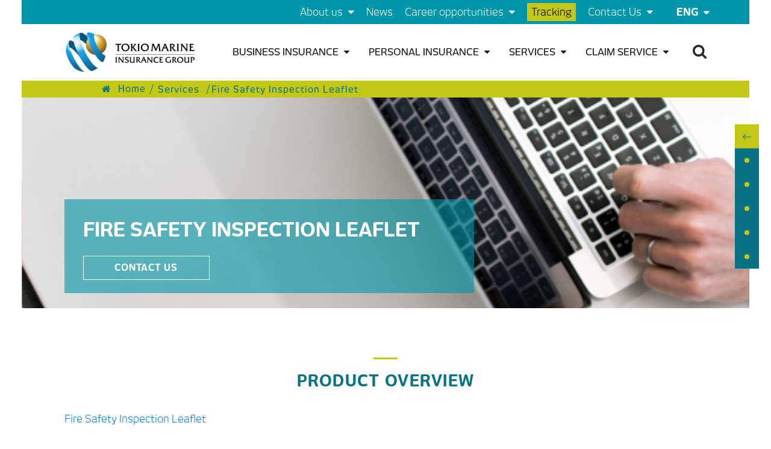

--- FILE ---
content_type: text/html; charset=utf-8
request_url: https://tokiomarine.com.vn/en/fire-safety-inspection-leaflet.html
body_size: 9184
content:
<!DOCTYPE html><html lang="en"><head><title>..:: Fire Safety Inspection Leaflet ::..</title><link rel="icon" type="image/png" sizes="32x32" href="/images/shared/1/favicon.ico"><link rel="manifest" href="/assets/faviconsite.webmanifest"><link rel='shortlink' href='https://tokiomarine.com.vn' /><link rel="canonical" href="https://tokiomarine.com.vn/en/en/fire-safety-inspection-leaflet.html" /><link href="/Content/Addon/css/font_en.css" rel="stylesheet" /><link rel='shortlink' href='https://tokiomarine.com.vn' /><meta http-equiv="Content-Type" content="text/html; charset=utf-8"><meta name="viewport" content="width=device-width,  maximum-scale=1.0, user-scalable=yes"/><meta name="keywords" /><meta name="description" /><meta name="author" content=""><meta name="theme-color" content="" data-react-helmet="true"><meta property="article:modified_time" content="Sunday, 18 January 2026 11:59:56" /><link rel='alternate' type='text/html' hreflang='vi-VN' href='/kiem-tra-an-toan-chay-no.html' title='' /><link rel='alternate' type='text/html' hreflang='en-US' href='/en/fire-safety-inspection-leaflet.html' title='' /><link rel="canonical" href="https://tokiomarine.com.vn/en/fire-safety-inspection-leaflet.html" /><meta property="og:locale" content="vi_VN" /><meta property="og:type" content="product" /><meta property="og:url" content="https://tokiomarine.com.vn/en/fire-safety-inspection-leaflet.html"/><meta property="og:title" itemprop="headline" content="Fire Safety Inspection Leaflet" /><meta property="og:description" /><meta property="og:image" itemprop="thumbnailUrl" content="https://media.tokiomarine.com.vn/uploads-1/avatar/product/2720x/2020/05/22/venice-1590134652412.png"/><meta property="og:site_name" content="「TM.」"/><meta property="article:publisher" content="" /><meta property="article:published_time" itemprop="datePublished" content="8/17/2020 5:42:36 PM"/><meta name="twitter:card" content="summary" /><meta name="twitter:description" /><meta name="twitter:title" content="Fire Safety Inspection Leaflet" /><meta name="twitter:image" content="https://media.tokiomarine.com.vn/uploads-1/avatar/product/2720x/2020/05/22/venice-1590134652412.png"/><meta property="DC.date.issued" content="8/17/2020 5:42:36 PM"/><meta property="fb:app_id" content="" /><meta name="generator" content="ASiteplus Core 1.8.1" /><link href="/bundles/css/core?v=A-aBNMhmbREwq9b_MIyaiPcv179oof7lydD2hs9OWmo1" rel="stylesheet"/><!-- Global site tag (gtag.js) - Google Analytics --><script async src="https://www.googletagmanager.com/gtag/js?id=G-PK76DTLKFF"></script><script>window.dataLayer = window.dataLayer || []; function gtag(){dataLayer.push(arguments);} gtag('js', new Date()); gtag('config', 'G-PK76DTLKFF'); </script><meta name="google-site-verification" content="KeBCRD4l04JauW6mlLquU6WYnV10G73J1l1Spv3rlaQ" /><!-- Google Tag Manager --><script>(function(w,d,s,l,i){w[l]=w[l]||[];w[l].push({'gtm.start': new Date().getTime(),event:'gtm.js'});var f=d.getElementsByTagName(s)[0], j=d.createElement(s),dl=l!='dataLayer'?'&l='+l:'';j.async=true;j.src= 'https://www.googletagmanager.com/gtm.js?id='+i+dl;f.parentNode.insertBefore(j,f); })(window,document,'script','dataLayer','GTM-58PVPH2');</script><!-- End Google Tag Manager --><!-- Global site tag (gtag.js) - Google Analytics --><script async src=https://www.googletagmanager.com/gtag/js?id=UA-188057905-1></script><script>window.dataLayer = window.dataLayer || []; function gtag(){dataLayer.push(arguments);} gtag('js', new Date());  gtag('config', 'UA-188057905-1'); </script></head><body><!-- Page Loader --><div class="preloader-wrapper preloader-it"><div class="preloader" style="text-align:center;line-height:1.71429;"><img src="/images/shared/all/loading-insight.gif" alt="loading..." width="128" /><p class="sm-text-center" style="margin-top:-15px;font-family: sans-serif;">Loading to Insight... </p><em style="font-family: sans-serif;top:0px!important; margin-top:0px!important; line-height: 1.71429!important;font-size: 9px!important;background: #dee2e6;padding: 8px 24px;border-radius: 0px 0px 5px 5px;color: #4caf50;font-style: normal;">Loading depends on your connection speed!</em></div></div><!-- main start --><section class="site all" style="display:none; opacity: 0;"><header class=""><div class="_header_top"><div class="nav_wrap"><ul class="_menu top-menu"><li><a title="About us" href="#" target="_self">    About us <i class="fa fa-caret-down" aria-hidden="true"></i> </a><ul><li class=><a title="Overview" href="/en/about-us/overview.html" target="_self"> Overview </a></li><li class=><a title="Capital Contributors" href="/en/about-us/capital-contributors.html" target="_self"> Capital Contributors </a></li><li class=><a title="Corporate Culture" href="/en/about-us/corporate-culture.html" target="_self"> Corporate Culture </a></li><li class=><a title="Corporate Policy" href="/en/corporate-policy" target="_self"> Corporate Policy </a></li><li class=><a title="Financial Figures" href="/en/about-us/financial-figures.html" target="_self"> Financial Figures </a></li></ul></li><li><a title="News" href="/en/news" target="_self">    News </a></li><li><a title="Career opportunities" href="/en/career-opportunities" target="_self">    Career opportunities <i class="fa fa-caret-down" aria-hidden="true"></i> </a><ul><li class=><a title="Recruiment News" href="/en/career-opportunities/recruiment-news" target="_self"> Recruiment News </a></li><li class=><a title="Recruitment Process" href="/en/career-opportunities/recruitment-process.html" target="_self"> Recruitment Process </a></li><li class=><a title="Working Enviroment" href="/en/career-opportunities/working-enviroment.html" target="_self"> Working Enviroment </a></li></ul></li><li class="hot_hd"><a title="Tracking" href="/en/tracking.html" target="_self">    Tracking </a></li><li><a title="Contact Us" href="/en/contact-us.html" target="_self">    Contact Us <i class="fa fa-caret-down" aria-hidden="true"></i> </a><ul><li class=><a title="Voice over Service Quality Claims" href="/en/contact-us/voice-over-service-quality-claims" target="_self"> Voice over Service Quality Claims </a></li><li class=><a title="Voice over Service Quality Marketing &amp; Sales" href="/en/contact-us/voice-over-service-quality-marketing-sales" target="_self"> Voice over Service Quality Marketing &amp; Sales </a></li><li class=><a title="Voice over service quality" href="/en/contact-us/voice-over-service-quality.html" target="_self"> Voice over service quality </a></li><li class=><a title="Voice over complaint" href="/en/contact-us/voice-over-complaint.html" target="_self"> Voice over complaint </a></li></ul></li></ul><div class="_language"><div class="_select" id="js_select"><a href="javascript:void(0)"><p class="_multiSel" id="multiSel"><span>ENG</span><i class="fa fa-caret-down" aria-hidden="true"></i></p></a></div><div class="_mutliSelect" id="_mutliSelect"><ul><li class="_selected" data-lang="eng"> <a rel="nofollow" href="/select-language/en-us?refer=/en/fire-safety-inspection-leaflet.html" title="Enlish">eng</a></li><li class="" data-lang="vi"><a rel="nofollow" href="/select-language/vi-vn?refer=/en/fire-safety-inspection-leaflet.html" title="Vietnameses">vnm</a></li><li class="" data-lang="jp"><a rel="nofollow" href="/select-language/ja-jp?refer=/en/fire-safety-inspection-leaflet.html" title="Japaneses">jpn</a></li></ul></div></div></div></div><div class="_header_bottom"><div class="nav_wrap"><a href="/en" class="_logo"><img src="/images/shared/1/logo.png" alt="「TM.」" width="118"></a><div class="_item"><ul class="_menu" id="js_menu"><li><a title="Business insurance" href="#" target="_self">    Business insurance <i class='fa fa-caret-down' aria-hidden='true'></i></a><ul><li class=><a title="Property insurance" href="/en/product/business-insurance/property-insurance" target="_self"> Property insurance </a></li><li class=><a title="Engineering insurance" href="/en/product/business-insurance/engineering-insurance" target="_self"> Engineering insurance </a></li><li class=><a title="Marine insurance" href="/en/product/business-insurance/marine-insurance" target="_self"> Marine insurance </a></li><li class=><a title="Trade Credit insurance" href="/en/product/business-insurance/trade-credit-insurance" target="_self"> Trade Credit insurance </a></li><li class=><a title="Casualty insurance" href="/en/product/business-insurance/casualty-insurance-1" target="_self"> Casualty Insurance </a></li><li class=><a title="Financial Line insurance" href="/en/product/business-insurance/financial-line" target="_self"> Financial Line insurance </a></li><li class=><a title="Motor insurance" href="/en/product/business-insurance/motor" target="_self"> Motor insurance </a></li><li class=><a title="Accident and Health" href="/en/product/business-insurance/accident-and-health" target="_self"> Accident and Health </a></li><li class=><a title="Others" href="/en/product/business-insurance/others" target="_self"> Others </a></li></ul></li><li><a title="Personal Insurance" href="#" target="_self">    Personal Insurance <i class='fa fa-caret-down' aria-hidden='true'></i></a><ul><li class=buy_online><a title="Travelmate Insurance" href="/en/product/personal-insurance/travelmate-insurance" target="_self"> Travelmate Insurance </a></li><li class=><a title="Flexi Home Insurance" href="/en/product/personal-insurance/flexi-home-insurance" target="_self"> Flexi Home Insurance </a></li><li class=><a title="Golf Insurance" href="/en/product/personal-insurance/golf-insurance" target="_self"> Golf Insurance </a></li></ul></li><li><a title="Services" href="/en/services" target="_self">    Services <i class='fa fa-caret-down' aria-hidden='true'></i></a><ul><li class=><a title="Risk Management Consultancy" href="/en/services/risk-management" target="_self"> Risk Management Consultancy </a></li><li class=><a title=" Intensive service" href="/en/services/intensive-service" target="_self">  Intensive service </a></li></ul></li><li><a title="Claim Service" href="#" target="_self">    Claim Service <i class='fa fa-caret-down' aria-hidden='true'></i></a><ul><li class=><a title="General Claims Procedure" href="/en/claim-service/general-claims-procedure.html" target="_self"> General Claims Procedure </a></li><li class=><a title="Claims Process" href="/en/claim-service/claims-process.html" target="_self"> Claims Process </a></li><li class=><a title="Network Claim Service" href="/en/claim-service/network-claim-service.html" target="_self"> Network Claim Service </a></li></ul></li></ul><div class="_search"><i class="fa fa-search js_search" aria-hidden="true"></i><div class="_form_search js_form_search"> <form action="/en/search/" class="frm_search" id="frm_search" method="get" name="frm_search">        <input type="search" data-scope="trends-page-category-product-blogcategory-blogpost" required role="search" class="txt_search" minlength="3" maxlength="50" name="key" placeholder="What are you looking for ..."><button class="btn_search" id="btn_search" name="btn_search" type="submit"><i class="fa fa-search" aria-hidden="true"></i></button><input type="hidden" value="trends-page-category-product-blogcategory-blogpost" name="scope" /></form></div></div></div><div style="clear: both"></div></div></div></header><div class="logo_mobile"><a href="https://tokiomarine.com.vn" title="「TM.」"><img src="/images/shared/1/logo.png" alt="「TM.」" width="118"></a></div><div class="_coating_mobile"></div><div class="_hotline _hotline_navigator"><a href="javascript:void(0)" class="_navigator js_pull"><span class="__pull"></span><span class="__pull"></span><span class="__pull"></span><p class="open_menu open_close">Menu</p><p class="close_menu open_close not_active">Close</p></a><a href="tel:02439330704" class="_call"> <img src="/as-images/home/call.png" alt="call"><div class="__hotline"><p>Consulting</p><p>0243 9330704</p></div></a><a href="https://tokiomarine.com.vn/boi-thuong/mang-luoi-boi-thuong.html" class="_support"><img src="/as-images/home/support.png" alt="support"><div class="__hotline"><p>Support</p><p>1900888996</p></div></a></div><main>  <div class="insurance_details  page_template" style="overflow-x: hidden;"><!--contact_scrolldown --><div class="_contact_scrolldown js-contact-scrolldown"><div class="nav_wrap"><div class="_left">FIRE SAFETY INSPECTION LEAFLET</div><div class="_right"><button class="btn_contact_scrolldown" data-src="#contact_form" data-fancybox data-animation-duration="700"><span>Contact us</span></button><a href='/en/claim-service/general-claims-procedure.html' class="_hotline_scrolldown">Claims procedure</a></div></div></div><!-- menu key right --><div class="_menu_key"><div class="_btn_show_hide js-show-hide"><img src="/as-images/insurance_details/right-arrow.png" alt=""></div><ul><li data-scroll="#grade-01"><span>OVERVIEW</span> <span><img src="/as-images/insurance_details/logo.png" alt=""></span></li><li data-scroll="#grade-02"><span>INSURANCE COVERAGE</span> <span><img src="/as-images/insurance_details/logo.png" alt=""></span></li><li data-scroll="#grade-03"><span>EXCLUSION</span> <span><img src="/as-images/insurance_details/logo.png" alt=""></span></li><li data-scroll="#grade-04"><span>PRODUCT DOCUMENT</span> <span><img src="/as-images/insurance_details/logo.png" alt=""></span></li><li data-scroll="#grade-05"><span>CLAIMS GUIDELINE</span> <span><img src="/as-images/insurance_details/logo.png" alt=""></span></li></ul></div><div class="breadcrumb"><div class="nav_wrap"><div class="nav_wrap"><span><a href="/en"><i class="fa fa-home"></i>  Home</a></span>  <span><a href="/en/services" title="Services"> <span >  Services </span> </a></span><span><span> Fire Safety Inspection Leaflet</span></span></div></div></div><div class="page_banner js-page-banner" style="background-image: url('https://media.tokiomarine.com.vn/uploads-1/avatar/product/2720x/2020/05/22/venice-1590134652412.png')"><div class="_page_contact"><div class="_content"><h1>Fire Safety Inspection Leaflet</h1><p></p><button class="btn_contact" data-src="#contact_form" data-fancybox data-animation-duration="700">Contact us</button></div></div></div><div class="product_overveiw page_section" id="grade-01"><div class="nav_wrap"><h2>product overview</h2><a href="https://media.tokiomarine.com.vn//uploads-1/files/5_-Fire-Safety-Inspection-Leaflet.pdf">Fire Safety Inspection Leaflet</a></div></div><div class="insurance_coverage page_section" id="grade-02"><div class="nav_wrap"><h2>INSURANCE COVERAGE</h2><div class="_content"><div class="_correct"><div class="_item"><h3><img src="/as-images/insurance_details/correct.png" alt="Main coverage">main coverage</h3><div class="__all"> </div></div><div class="_item"><h3><img src="/as-images/insurance_details/correct.png" alt="Extended coverage">extended coverage</h3><div class="__all"> </div></div></div><div class="_error"><div class="_item js_exclusion page_section" id="grade-03"><h3 class="js-error"><img src="/as-images/insurance_details/error.png" alt="Exclusion">EXCLUSION<img class="js-down" src="/as-images/insurance_details/arrow-point.png" alt=""></h3><div class="__all"> </div></div></div></div></div></div><div class="insurance_premium" id="grade-08"><div class="nav_wrap"><h2>INSURANCE PREMIUM</h2><p>Insurance premiums are determined based on risk assessment and specific insurance pricing principles of the product. For detailed advice and appropriate quotes, please contact Tokio Marine Insurance Vietnam Co. directly.</p></div></div><div class="product_document"><div class="nav_wrap"><div class="_item page_section" id="grade-04"><div class="_all"><h2>PRODUCT DOCUMENT</h2><ul><li><a href="#"><img src="/as-images/insurance_details/icon_document.png" alt="Proposal Form"># </a><p class="d-flex align-center time"><svg xmlns="http://www.w3.org/2000/svg" width="20" height="21" viewBox="0 0 20 21" fill="none"><circle cx="10" cy="10.5" r="9.5" stroke="#1B1B1B"></circle><path d="M10 5.5V11.5H15.5" stroke="#1B1B1B"></path></svg>06/17/2025 </p></li></ul></div></div> <div class="_item page_section" id="grade-05"><div class="_all"><h2>CLAIMS GUIDELINE</h2><ul><li><a href="#"><img src="/as-images/insurance_details/icon_execution.png" alt="Proposal Form"># </a></li></ul></div></div><div class="_item"><div class="_all"><h2>Contact Page</h2><ul><li><a href="/en/contact-us.html"><img src="/as-images/insurance_details/phone-call.png" alt="">See detail </a></li></ul></div></div></div></div> <!-- popup lien he --><div class="_contact_form" id="contact_form"><h3>contact us for more information</h3><link href="/bundles/css/feedback?v=J0S3PErftNoT6Fk0_TP8Y8T8xYOkyE8qcv09H93oFPM1" rel="stylesheet"/><div id="add-feedbackContactUs" class="add-feedback js contact-us"> <form action="/en/widgets/feedback/?path=ContactUs" class="form site-form frm_contact" data-ajax="true" data-ajax-begin="return PagedFeedBackBegin(&#39;add-feedbackContactUs-form&#39;)" data-ajax-complete="PagedFeedBackLoaded" data-ajax-loading="#ajax_loader" data-ajax-method="POST" data-ajax-mode="replace" data-ajax-update="#add-feedbackContactUs" enctype="multipart/form-data" id="add-feedbackContactUs-form" method="post"><input name="__RequestVerificationToken" type="hidden" value="KJRWC8Wp9tqoBlraYxMtMcOQ8VtFhuP5wcF5Cz_fryOp4ke_CUukKcqRKoTLCrx9nYKibyQe2N-37l3ESrp2mnHjoNMmYedTwB7emLphj1g1" /><input id="Type" name="Type" type="hidden" value="contact-us" />    <input value="{ &quot;FullName&quot;: { &quot;Label&quot;: &quot;Họ v&#224; t&#234;n *&quot;, &quot;Placeholder&quot;: &quot;Enter Full name&quot;, &quot;Visible&quot;: &quot;required&quot;, &quot;WaitSubmit&quot;: &quot;&quot; }, &quot;Email&quot;: { &quot;Label&quot;: &quot;E-mail *&quot;, &quot;Placeholder&quot;: &quot;Enter your email&quot;, &quot;Visible&quot;: &quot;required&quot;, &quot;WaitSubmit&quot;: &quot;&quot; }, &quot;Phone&quot;: { &quot;Label&quot;: &quot;Số điện thoại *&quot;, &quot;Placeholder&quot;: &quot;Enter your phone number&quot;, &quot;Visible&quot;: &quot;required&quot;, &quot;WaitSubmit&quot;: &quot;&quot; }, &quot;Message&quot;: { &quot;Label&quot;: &quot;Lời nhắn&quot;, &quot;Placeholder&quot;: &quot;&quot;, &quot;Visible&quot;: &quot;&quot;, &quot;WaitSubmit&quot;: &quot;&quot; }, &quot;Button&quot;: { &quot;Label&quot;: &quot;Gửi đi&quot;, &quot;Placeholder&quot;: &quot;&quot;, &quot;Visible&quot;: &quot;&quot;, &quot;WaitSubmit&quot;: &quot;Please Wait...&quot; }, &quot;Subjects&quot;: [] }" type="hidden" name="annoField" id="annoField" /><input value="" type="hidden" name="Custom" id="Custom" /><input value="ContactUs" type="hidden" name="CustomView" id="CustomView" /><input value="6" type="hidden" name="storeAppliedId" /><style>.tooltiptext { margin-top: -45px; padding: 1px 14px; } </style><input type="hidden" name="DataCustom" id="DataCustom" data-scope="Custom" value="" /><input type="hidden" id="DataCustomDefault" name="ReferrerURL" data-scope="Custom" value="https://tokiomarine.com.vn/en/fire-safety-inspection-leaflet.html"><div class="_all_form"><div class="_group_form"><label for="_page_name">Họ v&#224; t&#234;n *</label><input type="text" name="Fullname" required id="_page_name" class="_page_name" value=""></div><div class="_group_form"><label for="_page_phone">Số điện thoại *</label><input type="text" name="Phone" required id="_page_phone" class="_page_phone" data-val="true" data-val-regex="Số điện thoại không hợp lệ, phải bắt đầu bằng số không và gồm 10 hoặc 11 số" data-val-regex-pattern="^[0]?[- .]?(\([0-9]\d{2}\)|[0-9]\d{2})[- .]?\d{3}[- .]?\d{4}$" value=""></div><div class="_group_form"><label for="_page_email">E-mail *</label><input type="email" name="Email" id="_page_email" class="_page_email" required value=""></div><div class="_group_form _frm_group"><label for="_page_mesage">Tỉnh/th&#224;nh phố</label><select name="province_city" data-scope="Custom" id="province_city"></select></div><div class="_group_form"><label for="_page_mesage">Lời nhắn</label><input type="text" name="Message" id="_page_mesage" class="_page_mesage"></div> <div class="clause">TMIV will process personal data (PD), including sensitive PD provided by you in accordance with the policy published on our website. Please read and agree before providing your PD by checking the box below. <label for="page_clause"> <input id="page_clause" name="page_clause" required="" type="checkbox"> <span>I have read and agree to allow TMIV to process my PD in accordance with <a href="https://tokiomarine.com.vn/en/personal-data-protection-and-processing-policy-statement.html">PERSONAL DATA PROTECTION AND PROCESSING POLICY STATEMENT.</a></span> </label></div><div class="_group_form"><div class="_capcha" style="transform: scale(0.53);transform-origin: 0 0;"><div class="g-recaptcha" data-sitekey="6LcQP7sZAAAAAOehiCC36YNQMpuQ7al_i4dAjsTh" id="g-recaptcha-as"></div> </div><button type="submit" class="btn_submit" name="Submit">Gửi đi</button></div></div></form></div><div class="call_hotline">or call the Hotline <a href="tel:1900 8110"><i class="fa fa-phone"></i>1900 8110</a></div></div></div></main><div class="social_page"><div class="nav_wrap"><div class="_left"><p>IS THE PAGE HELPFUL TO YOU?</p><p>SHARE WITH OTHERS RIGHT NOW</p></div><div class="_right"><p id="__link" class="copy_link_text">https://tokiomarine.com.vn/en/fire-safety-inspection-leaflet.html</p><a href="https://www.facebook.com/tokiomarine.vn" id="fb-share" target="_blank"><img alt="share via facebook" src="/as-images/insurance_details/fb.png"> <span>Facebook</span> </a> <a href="javascript:void(0)" onclick="myCopyTo('#__link')"> <img alt="" src="/as-images/insurance_details/link.png"> <span>Copy link</span> </a> <a href="#" id="e-share" target="_blank"> <img alt="share via email" src="/as-images/insurance_details/mail.png"> <span>Email</span> </a> <a href="#" id="zl-share" target="_blank"> <img alt="share via zalo" src="/as-images/insurance_details/zalo.png"> <span>Zalo</span> </a></div></div></div><footer class="footer"><div class="nav_wrap"><div class="_left"><div class="top"><div class="item"><div class="title">Product</div><ul><li><a href="https://tokiomarine.com.vn/en/product/business-insurance/property-insurance">Business insurance</a></li><li><a href="https://tokiomarine.com.vn/en/travelmate-insurance.html?redirect-from=/en/product/personal-insurance/travelmate-insurance">Personal Insurance </a></li></ul></div><div class="item"><div class="title">Service</div><ul><li><a href="/en/services/risk-management" target="_self" title=" Risk management">Risk management consultancy</a></li><li><a href="/en/services/intensive-service" target="_self" title=" Intensive service">Intensive service </a></li></ul></div><div class="item"><div class="title">Claim Service</div><ul><li><a href="/en/claim-service/general-claims-procedure.html" target="_self" title="General Claims Procedure">General Claims Procedure </a></li><li><a href="https://tokiomarine.com.vn/en/claim-service/claims-process/property-insurance.html" target="_self" title="Compensation Guide">Claims Process</a></li><li><a href="/en/claim-service/network-claim-service.html" target="_self" title="Network Claim Service">Network Claim Service </a></li></ul></div><div class="item"><div class="title">Contact Us</div><ul><li><a href="/en/contact-us/voice-over-service-quality.html">Voice over service quality</a></li><li><a href="/en/contact-us/voice-over-complaint.html">Voice over complaint</a></li></ul></div></div><div class="bottom"><div class="item"><div class="title">Head Office</div><ul><li>Room 601, 6th Floor, Sun Red River Building, No. 23 Phan Chu Trinh Street, Cua Nam Ward, Hanoi City.</li><li><a href="tel:+842439330704">Tel : (84.24) 3933 0704</a></li></ul></div><div class="item"><div class="title">Branch Office</div><ul><li>14th Floor, Lim Tower 3, No. 29A Nguyen Dinh Chieu, Sai Gon Ward, Ho Chi Minh City</li><li><a href="tel:+842838221340">Tel : </a><a href="http://tel:+842838221340">(84-28) 3822 1340</a></li></ul></div></div><div class="end"> <p class="__copyright">Copyright @ Tokio Marine Insurance Vietnam Company Limited.</p><p class="folow-facebook">Follow us on: <a href="https://www.facebook.com/tokiomarine.vn"><img alt="" src="/as-images/home/logo-ft3.png"></a></p></div></div><div class="_right"><div class="_decor"><img alt="" src="/as-images/home/vector.png"></div><div class="tokio_marine"><p>Tokio Marine<br>Insurance Vietnam Co., Ltd.</p><p>A member of the<br>Tokio Marine Group</p></div></div></div></footer><div class="brower_redirect" id="brower-redirect"><div class="coating" id="close-coa"> </div><div class="message"><img alt="" src="/as-images/home/logo.png"><p class="__title">You should use popular browsers such as Chrome, Firefox, Edge, Safari, ... with latest version</p><p class="__text">for Website interface to display the best</p><a class="__textBold" href="#">Additional instructions</a><button class="_close" id="close">Close</button></div></div></section> <script src="/bundles/js/core?v=qonOaNCP8cc8-OX17wqGdPraGzhPBFu_93O7kw09is81"></script><script>AppConfigs.UniqueSeoCode = "en"; AppConfigs.DateTimeFormatting = "MM/dd/yyyy"; </script><script src="/scripts/global-resources/en-US.js?t=10"></script><script src="/assets/resources/en-US.js?t=10"></script><script src="/bundles/js/shared?v=07II7WAAQDiAJIaAA_aENAWpjEfdUK5Gynbt8zzCKWY1"></script><script src="/bundles/js/utils?v=HClsONRIycEoNZK4ny66DizKqgO5YTINIUzx-vOs_qw1"></script><link href="/bundles/css/core?v=A-aBNMhmbREwq9b_MIyaiPcv179oof7lydD2hs9OWmo1" rel="stylesheet"/><link href="/bundles/css/shared2x?v=Cw5HprH3mkpC3yLuLnfoyTh5oq0erIvF50YJ9MhlYOk1" rel="stylesheet"/><link href="/bundles/css/utils?v=5156TLUIG-A2GjxZ8WWYQh43No6QvCH5Z_eeKBxH2KQ1" rel="stylesheet"/> <link href="/bundles/content/default/catalog/product/default/css?v=" rel="stylesheet"/> <link href="/Content/Addon/css/main_en.css" rel="stylesheet" /><script async>AppConfigs.OriginalBody = $("body"); AppConfigs.OriginalBody.find(".site").show(); AppConfigs.OriginalBody.find(".preloader-it").fadeOut("slow", function () { $(this).remove(); setTimeout(function () { AppConfigs.OriginalBody.find(".site").css("opacity", "1"); }, 10); }); </script>  <script>window.step = '0'; </script><script src="/bundles/content/default/catalog/product/default/js?v=0IM7EcRhWjq0dGd_UmtmosL8sqEmA4Gk8Nkh9TDhhlY1"></script><script>$(document).ready(function() { var currentLink = $($(".main-menu a[href='/en/product']")); if (currentLink != null) { currentLink.parent().addClass('active'); } }); </script> <script src="/bundles/jqueryval?v=4Rliy0i_2V0VIuSoFghIOR4UVBjWxuEZ3iHNZP5luXM1"></script><script src="/bundles/js/feedback?v=TZtbTIoawF3X18kbpDxS5KSTt5HJno9LpHxrQqAGQXw1"></script><script>var submitSession = undefined; $('input[name=key]').focus(function(e){ let Elcomponent = $(this).hasClass('txt_search') ? "body" : ".search";  $('input[name=key]').autocomplete({ serviceUrl: '/en/search/get-suggest', groupBy: 'category', onSelect: function() { }, minChars: 1, showNoSuggestionNotice: true, noSuggestionNotice: 'NoSuggestionNotice', forceFixPosition: true, appendTo: Elcomponent }).keyup(function(e) { if (e.which === 13) { $(this).parent().parent().parent().find('button').trigger('click'); } }); });  </script><b class="IdValidCampaign hidden" style="display:none"></b> <!-- Facebook Injected --> <!--Back to Top--><a href="#" class="as-back-to-top"><span style="outline: none;"> Scroll to top</span><i class="fa fa-long-arrow-right"></i></a><script type="text/javascript">jQuery.fn.extend({ size: function() { return $(this).length; } }); $(document).ready(function () { if( $('#frm_questions #get-quote').size() == 1){  $('#frm_questions #get-quote').bind("click",function (e) { //if ($('._show_error').text() == "") { var number = ($("input[name=number]").val() || 0); var costsmember = ($("input[name=costsmember]:checked").attr("data-value") || 0); var levelInsurance3rd = ($("input[name=levelInsurance3rd]:checked").attr("data-value") || 0) var type = $("input[name=typeBuilding]:checked").attr("data-value"); if ($("input[name=personalInsurance]:checked").val() != "Có") { number = 0; costsmember = 0; } if ($("input[name=insurance3rd]:checked").val() != "Có") { levelInsurance3rd = 0; } fetch('/api/homefee/get?coverage=' + $("input[name=coverage]:checked").attr("data-value") + '&typeBuilding=' + type + '&houseVal=' + $("input[name=house]").val() + '&property=' + type + '&propertyVal=' + ($("input[name=property]").val() || 0) + '&number=' + number + '&costsmember=' + costsmember + '&levelInsurance3rd=' + levelInsurance3rd + "&startdate=" + $("#startdate").val() + "&enddate=" + $("#enddate").val()) .then(function (response) { return response.json(); }) .then(function (data) { //var data = [{ "Key": "buildingFee", "Value": 800.0000 }, { "Key": "personalAccidentFee", "Value": 200000.000 }, { "Key": "publicLiabilityFee", "Value": 600000.0000 }, { "Key": "Total", "Value": 800800.0000 }]; for (var k in data) { var d = data[k]; var v = d.Value == undefined ? "0" : d.Value.toString().replace('.0000', ''); $("." + d.Key).html(HvHelpers.formatNumber(v) + l10n.getText("VNĐ")) ; }  $("#number_display").html(number); $("#costsmember_display").html(costsmember * 100); if (costsmember == 0) { $("#costsmember_display_unit").text(l10n.getText("VNĐ")); } $("#levelInsurance3rd_display").html(levelInsurance3rd); if (levelInsurance3rd == 0) { $("#levelInsurance3rd_display_unit").text(l10n.getText("VNĐ")); } $("#nextStep").bind("click", function () { String.prototype.replaceNonJSONChars = function (type) { var s = this; // preserve newlines, etc - use valid JSON s = s.replace(/\\n/g, "\\n") .replace(/\\'/g, "\\'") .replace(/\\"/g, '\\"') .replace(/\\&/g, "\\&") .replace(/\\r/g, "\\r") .replace(/\\t/g, "\\t") .replace(/\\b/g, "\\b") .replace(/\\f/g, "\\f"); // remove non-printable and other non-valid JSON chars s = s.replace(/[\u0000-\u0019]+/g, ""); return s; };  var parram = ""; var parramArray = JSON.parse($("#frm_questions_out").val().replaceNonJSONChars()); parramArray["total"] = $(".Total").html(); parramArray["buildingFee"] = $(".buildingFee").html(); parramArray["contentsFee"] = $(".contentsFee").html(); parramArray["personalAccidentFee"] = $(".personalAccidentFee").html(); parramArray["publicLiabilityFee"] = $(".publicLiabilityFee").html();  parramArray["levelInsurance3rd"] = levelInsurance3rd + l10n.getText("tỷ VNĐ");  parramArray["startdate"] = $("#startdate").val(); parramArray["enddate"] = $("#enddate").val(); for (var j in parramArray) { if (j != "") {  if (j == "step" || j =="percent") {  } else parram += "&" + j + "=" + parramArray[j]; } }  console.log(parram); //parram = "&number=3&house=3,300,000,000&total=7,2000,000&building=3,300,000,000&contents=200,000,000&publicLiability=200,000,000&personalAccident=300,000,000&costsMember=300&levelInsurance3rd=4"; window.location.href = ("?step=2&" + parram); }); }) .catch(function (err) { console.log(err); }); // } }); }  }); ; </script><!-- Google Tag Manager (noscript) --><noscript><iframe src=https://www.googletagmanager.com/ns.html?id=GTM-58PVPH2" height="0" width="0" style="display:none;visibility:hidden"></iframe></noscript><!-- End Google Tag Manager (noscript) --><script type="text/javascript" src="/_Incapsula_Resource?SWJIYLWA=719d34d31c8e3a6e6fffd425f7e032f3&ns=2&cb=2119175203" async></script></body></html>

--- FILE ---
content_type: text/html; charset=utf-8
request_url: https://www.google.com/recaptcha/api2/anchor?ar=1&k=6LcQP7sZAAAAAOehiCC36YNQMpuQ7al_i4dAjsTh&co=aHR0cHM6Ly90b2tpb21hcmluZS5jb20udm46NDQz&hl=en&v=PoyoqOPhxBO7pBk68S4YbpHZ&size=normal&anchor-ms=20000&execute-ms=30000&cb=so8dzidfd372
body_size: 49472
content:
<!DOCTYPE HTML><html dir="ltr" lang="en"><head><meta http-equiv="Content-Type" content="text/html; charset=UTF-8">
<meta http-equiv="X-UA-Compatible" content="IE=edge">
<title>reCAPTCHA</title>
<style type="text/css">
/* cyrillic-ext */
@font-face {
  font-family: 'Roboto';
  font-style: normal;
  font-weight: 400;
  font-stretch: 100%;
  src: url(//fonts.gstatic.com/s/roboto/v48/KFO7CnqEu92Fr1ME7kSn66aGLdTylUAMa3GUBHMdazTgWw.woff2) format('woff2');
  unicode-range: U+0460-052F, U+1C80-1C8A, U+20B4, U+2DE0-2DFF, U+A640-A69F, U+FE2E-FE2F;
}
/* cyrillic */
@font-face {
  font-family: 'Roboto';
  font-style: normal;
  font-weight: 400;
  font-stretch: 100%;
  src: url(//fonts.gstatic.com/s/roboto/v48/KFO7CnqEu92Fr1ME7kSn66aGLdTylUAMa3iUBHMdazTgWw.woff2) format('woff2');
  unicode-range: U+0301, U+0400-045F, U+0490-0491, U+04B0-04B1, U+2116;
}
/* greek-ext */
@font-face {
  font-family: 'Roboto';
  font-style: normal;
  font-weight: 400;
  font-stretch: 100%;
  src: url(//fonts.gstatic.com/s/roboto/v48/KFO7CnqEu92Fr1ME7kSn66aGLdTylUAMa3CUBHMdazTgWw.woff2) format('woff2');
  unicode-range: U+1F00-1FFF;
}
/* greek */
@font-face {
  font-family: 'Roboto';
  font-style: normal;
  font-weight: 400;
  font-stretch: 100%;
  src: url(//fonts.gstatic.com/s/roboto/v48/KFO7CnqEu92Fr1ME7kSn66aGLdTylUAMa3-UBHMdazTgWw.woff2) format('woff2');
  unicode-range: U+0370-0377, U+037A-037F, U+0384-038A, U+038C, U+038E-03A1, U+03A3-03FF;
}
/* math */
@font-face {
  font-family: 'Roboto';
  font-style: normal;
  font-weight: 400;
  font-stretch: 100%;
  src: url(//fonts.gstatic.com/s/roboto/v48/KFO7CnqEu92Fr1ME7kSn66aGLdTylUAMawCUBHMdazTgWw.woff2) format('woff2');
  unicode-range: U+0302-0303, U+0305, U+0307-0308, U+0310, U+0312, U+0315, U+031A, U+0326-0327, U+032C, U+032F-0330, U+0332-0333, U+0338, U+033A, U+0346, U+034D, U+0391-03A1, U+03A3-03A9, U+03B1-03C9, U+03D1, U+03D5-03D6, U+03F0-03F1, U+03F4-03F5, U+2016-2017, U+2034-2038, U+203C, U+2040, U+2043, U+2047, U+2050, U+2057, U+205F, U+2070-2071, U+2074-208E, U+2090-209C, U+20D0-20DC, U+20E1, U+20E5-20EF, U+2100-2112, U+2114-2115, U+2117-2121, U+2123-214F, U+2190, U+2192, U+2194-21AE, U+21B0-21E5, U+21F1-21F2, U+21F4-2211, U+2213-2214, U+2216-22FF, U+2308-230B, U+2310, U+2319, U+231C-2321, U+2336-237A, U+237C, U+2395, U+239B-23B7, U+23D0, U+23DC-23E1, U+2474-2475, U+25AF, U+25B3, U+25B7, U+25BD, U+25C1, U+25CA, U+25CC, U+25FB, U+266D-266F, U+27C0-27FF, U+2900-2AFF, U+2B0E-2B11, U+2B30-2B4C, U+2BFE, U+3030, U+FF5B, U+FF5D, U+1D400-1D7FF, U+1EE00-1EEFF;
}
/* symbols */
@font-face {
  font-family: 'Roboto';
  font-style: normal;
  font-weight: 400;
  font-stretch: 100%;
  src: url(//fonts.gstatic.com/s/roboto/v48/KFO7CnqEu92Fr1ME7kSn66aGLdTylUAMaxKUBHMdazTgWw.woff2) format('woff2');
  unicode-range: U+0001-000C, U+000E-001F, U+007F-009F, U+20DD-20E0, U+20E2-20E4, U+2150-218F, U+2190, U+2192, U+2194-2199, U+21AF, U+21E6-21F0, U+21F3, U+2218-2219, U+2299, U+22C4-22C6, U+2300-243F, U+2440-244A, U+2460-24FF, U+25A0-27BF, U+2800-28FF, U+2921-2922, U+2981, U+29BF, U+29EB, U+2B00-2BFF, U+4DC0-4DFF, U+FFF9-FFFB, U+10140-1018E, U+10190-1019C, U+101A0, U+101D0-101FD, U+102E0-102FB, U+10E60-10E7E, U+1D2C0-1D2D3, U+1D2E0-1D37F, U+1F000-1F0FF, U+1F100-1F1AD, U+1F1E6-1F1FF, U+1F30D-1F30F, U+1F315, U+1F31C, U+1F31E, U+1F320-1F32C, U+1F336, U+1F378, U+1F37D, U+1F382, U+1F393-1F39F, U+1F3A7-1F3A8, U+1F3AC-1F3AF, U+1F3C2, U+1F3C4-1F3C6, U+1F3CA-1F3CE, U+1F3D4-1F3E0, U+1F3ED, U+1F3F1-1F3F3, U+1F3F5-1F3F7, U+1F408, U+1F415, U+1F41F, U+1F426, U+1F43F, U+1F441-1F442, U+1F444, U+1F446-1F449, U+1F44C-1F44E, U+1F453, U+1F46A, U+1F47D, U+1F4A3, U+1F4B0, U+1F4B3, U+1F4B9, U+1F4BB, U+1F4BF, U+1F4C8-1F4CB, U+1F4D6, U+1F4DA, U+1F4DF, U+1F4E3-1F4E6, U+1F4EA-1F4ED, U+1F4F7, U+1F4F9-1F4FB, U+1F4FD-1F4FE, U+1F503, U+1F507-1F50B, U+1F50D, U+1F512-1F513, U+1F53E-1F54A, U+1F54F-1F5FA, U+1F610, U+1F650-1F67F, U+1F687, U+1F68D, U+1F691, U+1F694, U+1F698, U+1F6AD, U+1F6B2, U+1F6B9-1F6BA, U+1F6BC, U+1F6C6-1F6CF, U+1F6D3-1F6D7, U+1F6E0-1F6EA, U+1F6F0-1F6F3, U+1F6F7-1F6FC, U+1F700-1F7FF, U+1F800-1F80B, U+1F810-1F847, U+1F850-1F859, U+1F860-1F887, U+1F890-1F8AD, U+1F8B0-1F8BB, U+1F8C0-1F8C1, U+1F900-1F90B, U+1F93B, U+1F946, U+1F984, U+1F996, U+1F9E9, U+1FA00-1FA6F, U+1FA70-1FA7C, U+1FA80-1FA89, U+1FA8F-1FAC6, U+1FACE-1FADC, U+1FADF-1FAE9, U+1FAF0-1FAF8, U+1FB00-1FBFF;
}
/* vietnamese */
@font-face {
  font-family: 'Roboto';
  font-style: normal;
  font-weight: 400;
  font-stretch: 100%;
  src: url(//fonts.gstatic.com/s/roboto/v48/KFO7CnqEu92Fr1ME7kSn66aGLdTylUAMa3OUBHMdazTgWw.woff2) format('woff2');
  unicode-range: U+0102-0103, U+0110-0111, U+0128-0129, U+0168-0169, U+01A0-01A1, U+01AF-01B0, U+0300-0301, U+0303-0304, U+0308-0309, U+0323, U+0329, U+1EA0-1EF9, U+20AB;
}
/* latin-ext */
@font-face {
  font-family: 'Roboto';
  font-style: normal;
  font-weight: 400;
  font-stretch: 100%;
  src: url(//fonts.gstatic.com/s/roboto/v48/KFO7CnqEu92Fr1ME7kSn66aGLdTylUAMa3KUBHMdazTgWw.woff2) format('woff2');
  unicode-range: U+0100-02BA, U+02BD-02C5, U+02C7-02CC, U+02CE-02D7, U+02DD-02FF, U+0304, U+0308, U+0329, U+1D00-1DBF, U+1E00-1E9F, U+1EF2-1EFF, U+2020, U+20A0-20AB, U+20AD-20C0, U+2113, U+2C60-2C7F, U+A720-A7FF;
}
/* latin */
@font-face {
  font-family: 'Roboto';
  font-style: normal;
  font-weight: 400;
  font-stretch: 100%;
  src: url(//fonts.gstatic.com/s/roboto/v48/KFO7CnqEu92Fr1ME7kSn66aGLdTylUAMa3yUBHMdazQ.woff2) format('woff2');
  unicode-range: U+0000-00FF, U+0131, U+0152-0153, U+02BB-02BC, U+02C6, U+02DA, U+02DC, U+0304, U+0308, U+0329, U+2000-206F, U+20AC, U+2122, U+2191, U+2193, U+2212, U+2215, U+FEFF, U+FFFD;
}
/* cyrillic-ext */
@font-face {
  font-family: 'Roboto';
  font-style: normal;
  font-weight: 500;
  font-stretch: 100%;
  src: url(//fonts.gstatic.com/s/roboto/v48/KFO7CnqEu92Fr1ME7kSn66aGLdTylUAMa3GUBHMdazTgWw.woff2) format('woff2');
  unicode-range: U+0460-052F, U+1C80-1C8A, U+20B4, U+2DE0-2DFF, U+A640-A69F, U+FE2E-FE2F;
}
/* cyrillic */
@font-face {
  font-family: 'Roboto';
  font-style: normal;
  font-weight: 500;
  font-stretch: 100%;
  src: url(//fonts.gstatic.com/s/roboto/v48/KFO7CnqEu92Fr1ME7kSn66aGLdTylUAMa3iUBHMdazTgWw.woff2) format('woff2');
  unicode-range: U+0301, U+0400-045F, U+0490-0491, U+04B0-04B1, U+2116;
}
/* greek-ext */
@font-face {
  font-family: 'Roboto';
  font-style: normal;
  font-weight: 500;
  font-stretch: 100%;
  src: url(//fonts.gstatic.com/s/roboto/v48/KFO7CnqEu92Fr1ME7kSn66aGLdTylUAMa3CUBHMdazTgWw.woff2) format('woff2');
  unicode-range: U+1F00-1FFF;
}
/* greek */
@font-face {
  font-family: 'Roboto';
  font-style: normal;
  font-weight: 500;
  font-stretch: 100%;
  src: url(//fonts.gstatic.com/s/roboto/v48/KFO7CnqEu92Fr1ME7kSn66aGLdTylUAMa3-UBHMdazTgWw.woff2) format('woff2');
  unicode-range: U+0370-0377, U+037A-037F, U+0384-038A, U+038C, U+038E-03A1, U+03A3-03FF;
}
/* math */
@font-face {
  font-family: 'Roboto';
  font-style: normal;
  font-weight: 500;
  font-stretch: 100%;
  src: url(//fonts.gstatic.com/s/roboto/v48/KFO7CnqEu92Fr1ME7kSn66aGLdTylUAMawCUBHMdazTgWw.woff2) format('woff2');
  unicode-range: U+0302-0303, U+0305, U+0307-0308, U+0310, U+0312, U+0315, U+031A, U+0326-0327, U+032C, U+032F-0330, U+0332-0333, U+0338, U+033A, U+0346, U+034D, U+0391-03A1, U+03A3-03A9, U+03B1-03C9, U+03D1, U+03D5-03D6, U+03F0-03F1, U+03F4-03F5, U+2016-2017, U+2034-2038, U+203C, U+2040, U+2043, U+2047, U+2050, U+2057, U+205F, U+2070-2071, U+2074-208E, U+2090-209C, U+20D0-20DC, U+20E1, U+20E5-20EF, U+2100-2112, U+2114-2115, U+2117-2121, U+2123-214F, U+2190, U+2192, U+2194-21AE, U+21B0-21E5, U+21F1-21F2, U+21F4-2211, U+2213-2214, U+2216-22FF, U+2308-230B, U+2310, U+2319, U+231C-2321, U+2336-237A, U+237C, U+2395, U+239B-23B7, U+23D0, U+23DC-23E1, U+2474-2475, U+25AF, U+25B3, U+25B7, U+25BD, U+25C1, U+25CA, U+25CC, U+25FB, U+266D-266F, U+27C0-27FF, U+2900-2AFF, U+2B0E-2B11, U+2B30-2B4C, U+2BFE, U+3030, U+FF5B, U+FF5D, U+1D400-1D7FF, U+1EE00-1EEFF;
}
/* symbols */
@font-face {
  font-family: 'Roboto';
  font-style: normal;
  font-weight: 500;
  font-stretch: 100%;
  src: url(//fonts.gstatic.com/s/roboto/v48/KFO7CnqEu92Fr1ME7kSn66aGLdTylUAMaxKUBHMdazTgWw.woff2) format('woff2');
  unicode-range: U+0001-000C, U+000E-001F, U+007F-009F, U+20DD-20E0, U+20E2-20E4, U+2150-218F, U+2190, U+2192, U+2194-2199, U+21AF, U+21E6-21F0, U+21F3, U+2218-2219, U+2299, U+22C4-22C6, U+2300-243F, U+2440-244A, U+2460-24FF, U+25A0-27BF, U+2800-28FF, U+2921-2922, U+2981, U+29BF, U+29EB, U+2B00-2BFF, U+4DC0-4DFF, U+FFF9-FFFB, U+10140-1018E, U+10190-1019C, U+101A0, U+101D0-101FD, U+102E0-102FB, U+10E60-10E7E, U+1D2C0-1D2D3, U+1D2E0-1D37F, U+1F000-1F0FF, U+1F100-1F1AD, U+1F1E6-1F1FF, U+1F30D-1F30F, U+1F315, U+1F31C, U+1F31E, U+1F320-1F32C, U+1F336, U+1F378, U+1F37D, U+1F382, U+1F393-1F39F, U+1F3A7-1F3A8, U+1F3AC-1F3AF, U+1F3C2, U+1F3C4-1F3C6, U+1F3CA-1F3CE, U+1F3D4-1F3E0, U+1F3ED, U+1F3F1-1F3F3, U+1F3F5-1F3F7, U+1F408, U+1F415, U+1F41F, U+1F426, U+1F43F, U+1F441-1F442, U+1F444, U+1F446-1F449, U+1F44C-1F44E, U+1F453, U+1F46A, U+1F47D, U+1F4A3, U+1F4B0, U+1F4B3, U+1F4B9, U+1F4BB, U+1F4BF, U+1F4C8-1F4CB, U+1F4D6, U+1F4DA, U+1F4DF, U+1F4E3-1F4E6, U+1F4EA-1F4ED, U+1F4F7, U+1F4F9-1F4FB, U+1F4FD-1F4FE, U+1F503, U+1F507-1F50B, U+1F50D, U+1F512-1F513, U+1F53E-1F54A, U+1F54F-1F5FA, U+1F610, U+1F650-1F67F, U+1F687, U+1F68D, U+1F691, U+1F694, U+1F698, U+1F6AD, U+1F6B2, U+1F6B9-1F6BA, U+1F6BC, U+1F6C6-1F6CF, U+1F6D3-1F6D7, U+1F6E0-1F6EA, U+1F6F0-1F6F3, U+1F6F7-1F6FC, U+1F700-1F7FF, U+1F800-1F80B, U+1F810-1F847, U+1F850-1F859, U+1F860-1F887, U+1F890-1F8AD, U+1F8B0-1F8BB, U+1F8C0-1F8C1, U+1F900-1F90B, U+1F93B, U+1F946, U+1F984, U+1F996, U+1F9E9, U+1FA00-1FA6F, U+1FA70-1FA7C, U+1FA80-1FA89, U+1FA8F-1FAC6, U+1FACE-1FADC, U+1FADF-1FAE9, U+1FAF0-1FAF8, U+1FB00-1FBFF;
}
/* vietnamese */
@font-face {
  font-family: 'Roboto';
  font-style: normal;
  font-weight: 500;
  font-stretch: 100%;
  src: url(//fonts.gstatic.com/s/roboto/v48/KFO7CnqEu92Fr1ME7kSn66aGLdTylUAMa3OUBHMdazTgWw.woff2) format('woff2');
  unicode-range: U+0102-0103, U+0110-0111, U+0128-0129, U+0168-0169, U+01A0-01A1, U+01AF-01B0, U+0300-0301, U+0303-0304, U+0308-0309, U+0323, U+0329, U+1EA0-1EF9, U+20AB;
}
/* latin-ext */
@font-face {
  font-family: 'Roboto';
  font-style: normal;
  font-weight: 500;
  font-stretch: 100%;
  src: url(//fonts.gstatic.com/s/roboto/v48/KFO7CnqEu92Fr1ME7kSn66aGLdTylUAMa3KUBHMdazTgWw.woff2) format('woff2');
  unicode-range: U+0100-02BA, U+02BD-02C5, U+02C7-02CC, U+02CE-02D7, U+02DD-02FF, U+0304, U+0308, U+0329, U+1D00-1DBF, U+1E00-1E9F, U+1EF2-1EFF, U+2020, U+20A0-20AB, U+20AD-20C0, U+2113, U+2C60-2C7F, U+A720-A7FF;
}
/* latin */
@font-face {
  font-family: 'Roboto';
  font-style: normal;
  font-weight: 500;
  font-stretch: 100%;
  src: url(//fonts.gstatic.com/s/roboto/v48/KFO7CnqEu92Fr1ME7kSn66aGLdTylUAMa3yUBHMdazQ.woff2) format('woff2');
  unicode-range: U+0000-00FF, U+0131, U+0152-0153, U+02BB-02BC, U+02C6, U+02DA, U+02DC, U+0304, U+0308, U+0329, U+2000-206F, U+20AC, U+2122, U+2191, U+2193, U+2212, U+2215, U+FEFF, U+FFFD;
}
/* cyrillic-ext */
@font-face {
  font-family: 'Roboto';
  font-style: normal;
  font-weight: 900;
  font-stretch: 100%;
  src: url(//fonts.gstatic.com/s/roboto/v48/KFO7CnqEu92Fr1ME7kSn66aGLdTylUAMa3GUBHMdazTgWw.woff2) format('woff2');
  unicode-range: U+0460-052F, U+1C80-1C8A, U+20B4, U+2DE0-2DFF, U+A640-A69F, U+FE2E-FE2F;
}
/* cyrillic */
@font-face {
  font-family: 'Roboto';
  font-style: normal;
  font-weight: 900;
  font-stretch: 100%;
  src: url(//fonts.gstatic.com/s/roboto/v48/KFO7CnqEu92Fr1ME7kSn66aGLdTylUAMa3iUBHMdazTgWw.woff2) format('woff2');
  unicode-range: U+0301, U+0400-045F, U+0490-0491, U+04B0-04B1, U+2116;
}
/* greek-ext */
@font-face {
  font-family: 'Roboto';
  font-style: normal;
  font-weight: 900;
  font-stretch: 100%;
  src: url(//fonts.gstatic.com/s/roboto/v48/KFO7CnqEu92Fr1ME7kSn66aGLdTylUAMa3CUBHMdazTgWw.woff2) format('woff2');
  unicode-range: U+1F00-1FFF;
}
/* greek */
@font-face {
  font-family: 'Roboto';
  font-style: normal;
  font-weight: 900;
  font-stretch: 100%;
  src: url(//fonts.gstatic.com/s/roboto/v48/KFO7CnqEu92Fr1ME7kSn66aGLdTylUAMa3-UBHMdazTgWw.woff2) format('woff2');
  unicode-range: U+0370-0377, U+037A-037F, U+0384-038A, U+038C, U+038E-03A1, U+03A3-03FF;
}
/* math */
@font-face {
  font-family: 'Roboto';
  font-style: normal;
  font-weight: 900;
  font-stretch: 100%;
  src: url(//fonts.gstatic.com/s/roboto/v48/KFO7CnqEu92Fr1ME7kSn66aGLdTylUAMawCUBHMdazTgWw.woff2) format('woff2');
  unicode-range: U+0302-0303, U+0305, U+0307-0308, U+0310, U+0312, U+0315, U+031A, U+0326-0327, U+032C, U+032F-0330, U+0332-0333, U+0338, U+033A, U+0346, U+034D, U+0391-03A1, U+03A3-03A9, U+03B1-03C9, U+03D1, U+03D5-03D6, U+03F0-03F1, U+03F4-03F5, U+2016-2017, U+2034-2038, U+203C, U+2040, U+2043, U+2047, U+2050, U+2057, U+205F, U+2070-2071, U+2074-208E, U+2090-209C, U+20D0-20DC, U+20E1, U+20E5-20EF, U+2100-2112, U+2114-2115, U+2117-2121, U+2123-214F, U+2190, U+2192, U+2194-21AE, U+21B0-21E5, U+21F1-21F2, U+21F4-2211, U+2213-2214, U+2216-22FF, U+2308-230B, U+2310, U+2319, U+231C-2321, U+2336-237A, U+237C, U+2395, U+239B-23B7, U+23D0, U+23DC-23E1, U+2474-2475, U+25AF, U+25B3, U+25B7, U+25BD, U+25C1, U+25CA, U+25CC, U+25FB, U+266D-266F, U+27C0-27FF, U+2900-2AFF, U+2B0E-2B11, U+2B30-2B4C, U+2BFE, U+3030, U+FF5B, U+FF5D, U+1D400-1D7FF, U+1EE00-1EEFF;
}
/* symbols */
@font-face {
  font-family: 'Roboto';
  font-style: normal;
  font-weight: 900;
  font-stretch: 100%;
  src: url(//fonts.gstatic.com/s/roboto/v48/KFO7CnqEu92Fr1ME7kSn66aGLdTylUAMaxKUBHMdazTgWw.woff2) format('woff2');
  unicode-range: U+0001-000C, U+000E-001F, U+007F-009F, U+20DD-20E0, U+20E2-20E4, U+2150-218F, U+2190, U+2192, U+2194-2199, U+21AF, U+21E6-21F0, U+21F3, U+2218-2219, U+2299, U+22C4-22C6, U+2300-243F, U+2440-244A, U+2460-24FF, U+25A0-27BF, U+2800-28FF, U+2921-2922, U+2981, U+29BF, U+29EB, U+2B00-2BFF, U+4DC0-4DFF, U+FFF9-FFFB, U+10140-1018E, U+10190-1019C, U+101A0, U+101D0-101FD, U+102E0-102FB, U+10E60-10E7E, U+1D2C0-1D2D3, U+1D2E0-1D37F, U+1F000-1F0FF, U+1F100-1F1AD, U+1F1E6-1F1FF, U+1F30D-1F30F, U+1F315, U+1F31C, U+1F31E, U+1F320-1F32C, U+1F336, U+1F378, U+1F37D, U+1F382, U+1F393-1F39F, U+1F3A7-1F3A8, U+1F3AC-1F3AF, U+1F3C2, U+1F3C4-1F3C6, U+1F3CA-1F3CE, U+1F3D4-1F3E0, U+1F3ED, U+1F3F1-1F3F3, U+1F3F5-1F3F7, U+1F408, U+1F415, U+1F41F, U+1F426, U+1F43F, U+1F441-1F442, U+1F444, U+1F446-1F449, U+1F44C-1F44E, U+1F453, U+1F46A, U+1F47D, U+1F4A3, U+1F4B0, U+1F4B3, U+1F4B9, U+1F4BB, U+1F4BF, U+1F4C8-1F4CB, U+1F4D6, U+1F4DA, U+1F4DF, U+1F4E3-1F4E6, U+1F4EA-1F4ED, U+1F4F7, U+1F4F9-1F4FB, U+1F4FD-1F4FE, U+1F503, U+1F507-1F50B, U+1F50D, U+1F512-1F513, U+1F53E-1F54A, U+1F54F-1F5FA, U+1F610, U+1F650-1F67F, U+1F687, U+1F68D, U+1F691, U+1F694, U+1F698, U+1F6AD, U+1F6B2, U+1F6B9-1F6BA, U+1F6BC, U+1F6C6-1F6CF, U+1F6D3-1F6D7, U+1F6E0-1F6EA, U+1F6F0-1F6F3, U+1F6F7-1F6FC, U+1F700-1F7FF, U+1F800-1F80B, U+1F810-1F847, U+1F850-1F859, U+1F860-1F887, U+1F890-1F8AD, U+1F8B0-1F8BB, U+1F8C0-1F8C1, U+1F900-1F90B, U+1F93B, U+1F946, U+1F984, U+1F996, U+1F9E9, U+1FA00-1FA6F, U+1FA70-1FA7C, U+1FA80-1FA89, U+1FA8F-1FAC6, U+1FACE-1FADC, U+1FADF-1FAE9, U+1FAF0-1FAF8, U+1FB00-1FBFF;
}
/* vietnamese */
@font-face {
  font-family: 'Roboto';
  font-style: normal;
  font-weight: 900;
  font-stretch: 100%;
  src: url(//fonts.gstatic.com/s/roboto/v48/KFO7CnqEu92Fr1ME7kSn66aGLdTylUAMa3OUBHMdazTgWw.woff2) format('woff2');
  unicode-range: U+0102-0103, U+0110-0111, U+0128-0129, U+0168-0169, U+01A0-01A1, U+01AF-01B0, U+0300-0301, U+0303-0304, U+0308-0309, U+0323, U+0329, U+1EA0-1EF9, U+20AB;
}
/* latin-ext */
@font-face {
  font-family: 'Roboto';
  font-style: normal;
  font-weight: 900;
  font-stretch: 100%;
  src: url(//fonts.gstatic.com/s/roboto/v48/KFO7CnqEu92Fr1ME7kSn66aGLdTylUAMa3KUBHMdazTgWw.woff2) format('woff2');
  unicode-range: U+0100-02BA, U+02BD-02C5, U+02C7-02CC, U+02CE-02D7, U+02DD-02FF, U+0304, U+0308, U+0329, U+1D00-1DBF, U+1E00-1E9F, U+1EF2-1EFF, U+2020, U+20A0-20AB, U+20AD-20C0, U+2113, U+2C60-2C7F, U+A720-A7FF;
}
/* latin */
@font-face {
  font-family: 'Roboto';
  font-style: normal;
  font-weight: 900;
  font-stretch: 100%;
  src: url(//fonts.gstatic.com/s/roboto/v48/KFO7CnqEu92Fr1ME7kSn66aGLdTylUAMa3yUBHMdazQ.woff2) format('woff2');
  unicode-range: U+0000-00FF, U+0131, U+0152-0153, U+02BB-02BC, U+02C6, U+02DA, U+02DC, U+0304, U+0308, U+0329, U+2000-206F, U+20AC, U+2122, U+2191, U+2193, U+2212, U+2215, U+FEFF, U+FFFD;
}

</style>
<link rel="stylesheet" type="text/css" href="https://www.gstatic.com/recaptcha/releases/PoyoqOPhxBO7pBk68S4YbpHZ/styles__ltr.css">
<script nonce="z3xp3_xLe-kth09GaQAFfQ" type="text/javascript">window['__recaptcha_api'] = 'https://www.google.com/recaptcha/api2/';</script>
<script type="text/javascript" src="https://www.gstatic.com/recaptcha/releases/PoyoqOPhxBO7pBk68S4YbpHZ/recaptcha__en.js" nonce="z3xp3_xLe-kth09GaQAFfQ">
      
    </script></head>
<body><div id="rc-anchor-alert" class="rc-anchor-alert"></div>
<input type="hidden" id="recaptcha-token" value="[base64]">
<script type="text/javascript" nonce="z3xp3_xLe-kth09GaQAFfQ">
      recaptcha.anchor.Main.init("[\x22ainput\x22,[\x22bgdata\x22,\x22\x22,\[base64]/[base64]/bmV3IFpbdF0obVswXSk6Sz09Mj9uZXcgWlt0XShtWzBdLG1bMV0pOks9PTM/bmV3IFpbdF0obVswXSxtWzFdLG1bMl0pOks9PTQ/[base64]/[base64]/[base64]/[base64]/[base64]/[base64]/[base64]/[base64]/[base64]/[base64]/[base64]/[base64]/[base64]/[base64]\\u003d\\u003d\x22,\[base64]\\u003d\\u003d\x22,\[base64]/DnjLDo8K/wrJNEBXDvx9xwoFSGMOmw6s9wo95PX/[base64]/CvBIvwqrCgSHCjMKdw4rDpcOGGMOsw4bDtsKqcSYqMcKLw4zDp019w5/DvE3DisKvNFDDiHlTWVIcw5vCu1/CtMKnwpDDq0pvwoEYw4VpwqcNSF/DgAHDu8KMw4/DuMK/[base64]/wo5WaHnCg01IFWLDlcOuQsKMZjt5w78UU8OrdcOTwprCnMOnFgPDscKhwpfDvyFbwqHCr8O6EsOcXsOPNCDCpMOIR8ODfzA5w7sewpfCr8OlLcOzEsOdwo/Cqw/[base64]/[base64]/Cs2TDu8O4BEjCq2TDicKrdcObFsKuwq/CsFwGw4s2wosuG8OuwqVbwqHDoDHDsMKDJ1rCgC8QS8O7PlTCmwIUCUADRcK5w6/ChcKjw4JIGm/CqsO5Zhdyw58mDUTDg3jCoMKQQMOiX8OkZ8Ksw5/CmybDnH3CncKIw45pw5hgCsOlwr7DrFzCm3HCp2PDk3nDvBzCtnzDtggDe1vDhwgLWyRDPMKRNAPDlcOdwpLDisKnwrNUw7Ezw6jCsmfCvEEvQsKFGisueCPCtMOmTz/DucOZw7fDhDNcK3nCmsOqwo5qd8OYwq4fwoRxP8OCOUt6HsKawqg3BWdxwqo1bsOrw7cpwox5BcOfaA3DssO+w6Ydw5XCk8OLCMKRwrFJS8KXdFfDoiDCmkfCnUNww40LbzRQID3DpQMqP8OUwp1GwobCjcOSwq7Cu1UgNMKRZMOtQjxeK8O2w6YUwo/CqQhfwrA0wpVzwpjChDhhAwh6M8K7wprDqR7DoMKZwozCoAzCslvDqkAewr3Dp25DwpvDrGMdK8OZBlckFMK/BsKIJg/[base64]/Cv0okw7ULAGZLcyQNAcK9YcKJA8KGcMOtUjwAwqYuwpfCgsKVPcOIWMOxwrFvMsOiwrErw63ChMOkwpVww58/[base64]/[base64]/wp0SwrVSwqLDlsOGw4DCkk93woJawpbDkcKYw4jCjsKEBiMUwqAvPScQwrDCqBhEwrt4w5zDhsKVwpxZJDMUYMO5w4lZw4QPbxF1e8OGw5ILYUoyR0vCplLDtBUdw6nChV3DlcOXDE5RSMKIwo/DsCfCgCQqPxrDj8OkwrIWwqdfGsK4w5rDpsOdwq/[base64]/dl3DkD8ww4VYwrXChcOMSMOYwpjCvsO9wprCinh3ccKnRW/DtBs+w5vCnMKVcHwgZcKGwrZiw54DIhTDqsK+esKITx3CgUHDtcKVw4JpCnQpDEhvw5p9wql2woTCncOfw4LCjivCiABOTMKLw6YnJDbCisOvw5huBnZcw6FRL8KBXi3DqCEyw6XCqyjCv3dmSmsmRRnDlFRwwpXDkMOWMk1lO8KcwrxRRMKlw4/CimUTL0cRfsONTMKowrfDpcOrwogQw7nDoBPDpcORwr85w4xWw4ITXnLDl1UuwoPClkjDgsKSUcKQw5hkwrPChsOAbsOQasO9wppiIBbCpQAvDMKMfMOhGcKpwrgGEW3CvsOOEMKDwobDnsKGwqQPJFJuw73CucOcEsOzwrdyfFDDvV/CiMODd8KtJEMXwrrDlMKowrFjQ8OfwrpTFMOsw6xOOsKMw59bW8K9RDQ+wpVEw5jClcKUwoXDh8KyW8Oiw5rDn0EEwqDDlFnCuMKNJMKIL8OGwrItCcKlHcKZw7ApacO1w7/DtsKiQkcjwqlSJMOgwrdtw5xRwpnDl1rCv3PCtMKQwqLCnMK0wpvChmbCssK5w6vCvcOLMcOjVUYBI0BPFl/DhnwBw6PDpVbCp8OUPiEracKqahHCphLCl2DCt8OoJsKgLCjCqMKPOCXCkMONecOhc13DtEDDgi3CsyNYccOkw7Z+w5jDhcKHw53Ckw7CoGFoFlxRHUZhe8KtNDV5w4LDlsKUEi8CHMOxLCZOwrDDrMOfwp41w4vDo0/DlyPCnsKQD2PDk3cCEmYPFlcpw4crw5LCsyDCrcOAwpnCnXsNwovCi0cJw5DCkgYpPSTCkEfDuMK/w5Vxw47DtMOFw7jDuMKJw4NkQAw5BcKPN1Bjw47CkMOmEsOROMO8AcKqwqnCgwclP8OOLcOzwoNKw6/DsRrDlQTDn8Kww6XCmTBHFcK9TBhWCV/CgsKEwphVw5zCssKpfQvCpwVAZcOSw5QDw4Etwoo5wqjDkcK6f03Dq8Knwq/[base64]/CiHjDomvDmxrDk0tpd8KVZwhOw4DDm8Ktw4NGwrhXDMOaUDbDpQrDj8K1w5BHHlvDiMOQwrNiZMO1w43Du8KLS8OGworCgyYvwpPDh2V3PsKlwqnCkcKJGsKVMsKOw60MeMOew4VFX8K/wp/[base64]/[base64]/EATDqD3DrMKKDDzCuMOEwrPDv8KJwq3DthAhBjU4w4pCw6zCiMKjwopWO8OBwo3DsDd1woTCpkjDtznDlcKIw5c1wq15Y2RVwqtpHsKxwpYHSUDCgz3CjUF+w6lhwod2GlHDmgHDosKQwphtI8OcwqjCm8OnbHoJw6xIVTAdw70/[base64]/e0Rwwpkyw4PCi0MnwqFhwro7B3TCkMKPL8O3wqHDjX4sQVx0EUHCvcOWw4zDuMOHw7FIRMKidn9QwofDlDJ/w5/DpMK+FyvCpsK/wowGfWvCqhtOw48owobDhA4zSsOEZ0x2w780C8KZw7BcwoJZa8OZcsO4w7dyAxXDlHjCtMKMIcKnGMKSEcKmw5XClMKgwoU/w5/[base64]/LwRowosEwp7CnxvDicKrw7cEwr02JsODw43Cj8KDwrHCkRQSwqnDksOfOQYAwqPCsCFcbBVuw5nCkVQGEWzDiBDCnWnDnMOpwqjDjmHDin3Dl8K6HVZQwqPDqMKSwo7DrMOOC8KEw7ESSynDghI1wojCslIUVcKNa8KfTh/CmcOHJMOFfsKmwqxlw6bCn3HCosKPV8KVc8OYwqw4C8OLw65Yw4bDucOvW1YLQMKKw7xlYsKDd0fDqMO7w6dPT8KEw6XCkjLCuB4dwrgqwolidMKZL8KJNRHChnZJX8KZwrzDmcKxw7LDjsKvw7nDng/Chz3CosKZwrvCh8Oew4jCnCrDuMK2LcKBTlzDs8Oxw6nDmMOfw63CjcO2woUHccKwwoxmayYFwq4lwrI4VsKGwrHDqhzDisKrw6/DjMOxC3QVwq83wqHDr8KrwrMFSsKbHUDCssKlwobCr8KcwoTChTLCgB/CkMOTwpHDs8Otwo9ZwptmDcKMw4Qlwq8PXMOBwrwBWMK1w4VBNcKzwqVmwrhTw4HCjyHCrhTCv0nClsOhLMKRw4hXwq/DuMKgCcOMIQgKCMOpXBF5L8OjNsKLa8OtMMOcwobDmG7Dn8Kqw5nChS/DlTp/eifCrhJJw65Qw41kw5/Ch0bCthXDosKOTMOIwpRxw73DtsK7w7fCvEFASMOsJ8Ktw5LDpcOnATA1AgTDny0Iw4zDlDwNw7HCpk3CuHpRw4IRUUPClsO/[base64]/w4XCtm4gwogEw7RaS1vClwBGw4LDssOJJcKcw795PDJOPSLDicKCHHXCpMOoOHBSwr/Ct1xCwpbDgsOQDMKIw5TCjcO+D2wwEMOBwoQZZ8O7aV9/GcOBw4HChsOEwq/Cg8K9KMKAwrgeHcKgwrPDixPDt8Oeam7DoyIFwrxiwpPDqcO5woRWemTDucO7EA5sEkx/[base64]/[base64]/[base64]/[base64]/woLDh8KCDQTDuToEwoFSeMKIw6jDgi5vw7skVMOIbWA4bHhgwpbDvGQsAcOnXsKdAEQvUX5LGMKbw4zDhsOkLMK7Oz02I3/CnH8QcizDsMK4w5TCuxvDhlnDlMKPw6bCsCjDnATCp8OND8KyE8KOwoDDt8OdPsKPb8O7w5XCmw7Cj2zCt2Icw6HCu8OVKSx7wqLDnR13wr43w6V3wpREDHEBwqoKw5pwCg9gTGPDqELDvsOKcRlrwpQFXTrCinE6ecKAGcOow7/[base64]/[base64]/DqWlzHcOuPzTDsMOjwrDCp10iwqXDugxSHcOBIVM7WGHCocKuw6R2VhrDqcOcwrrCsMKew74XwqvDpcOMw4vDll/[base64]/PlhZLMKWwq3Dg8OdBMOLRsOuwq4AKcO5w7XDmsKQFSIuw4DCgTNtTE5mwr7CssKWCsKpT0rCqGtqw59uY0LDuMOPw7tzJiVDUMK1wrEbJMKjFMKqwqdww7ICbSrCjnRYwpLCtcKSMmUnw5k3wrArEMK/w6DCt0rDp8ODdMOCwovCuRFFLgHCkcOnwrXCqUrDqGklw49YH2nCjMOjw4s6BcOSNMK5RHdnw43CnHgrw6BSWlfDiMOeIlBNwrl5w5XCosO/w6oywr7CisOuSMK5w4ombx1+OSRVcsO/IcOvwpgww44Fw6tgaMO/RApkCyc6w5jDrjrDkMOBFQMkTGMZw7/CqE1NTURLIETDnFHChAsNeAk2wpjCmFvCmRIcXlgzDQI3GsKuw546fwrDrcKhwoUzwo0QQMKcN8KhD0FRCsO2w59aw4xhwoPCgcOPbsKXSnzDmMKqI8K3wrPDsGcMw5TCqETDvTfCosO3w67DqMOQwrEcw6EoEzIYwpISfQZgwr/Dg8OVKcKlw6jCvMKWw5lWAsKpGi5ZwrwofMKDwrgcwpBPIMKjw44fwoVYwqLCpsK/[base64]/wrvCiMOowoDDlHsVeDwywr47wp/CsDAZw40iw6snw7fCnsKrTcObLsOnwqnDqcKrwqrDsiF6w67CnsOAQTsJL8KfAAbCpj/CoS7Dm8K8WMKOwoTDsMOWAgjCvcKnw7d+OMK/w7bCjwbCksKAaG/DtzDDjzLDjnPCjMOzw5wBwrXCqjjClwQrwrQDwoVlEcK+JcOGw6gpwo5Iwp3CqUjDvVMdw4bDgwfClwnDmjYMwoXDusKjw79dZT7DvhTCucOHw54+w7bDvMKdwpfCqhjCocOOwpjDkcOvw7cQNR/CqXrDqQEZFk3Do0MGw5A/w4XDm0TCvGzCiMKawp/[base64]/DgyZTOmYFwq/[base64]/Dp8OEN34YL0BpwpFUwpEuPsKdw4A9wovDpmd3wpnCiU1KwrnCgCt8dcK+w77Dq8KowrzDiQZPXlLCt8OteA99LMKUGCLCmlXCv8K4enzCtA8fPwXDmDrClcOdwo/DnMOANXvCkD9KwrPDuzkQw7bCv8K8w7BswqzDogp7YhHCqsOew6NuDsOtwofDrHPCtsO3chjDtktFw6fChsK+wrg7wroRNsKFG2AMW8OXwrgnXMOrcsOjwozCo8Ohw57DrDF3ZcK/[base64]/[base64]/dsKtL8ODRsOlbAvDkDpCHMKWw6d0wqbDlMKvw7TDkMKMUikcwotcGcONwrHDs8KdDcKpAsKUw55Zw5tFwq/DkXfChsKGOE4ZUnnDi2jCrHd9WWZsBX/DnAfCvGLDg8O9BQ5aXsOaw7XDqU/DvifDjsKow6jCo8Oowpppw6tWDmrDoX/CoD7DpxvDtQPCicO1K8K/ccK7w57Dr3sYfHzCgcO6wpNwwqF9cDzCrTY8AARnwoVvBTdcw44uw47DpcO7wq5aScKlwqseDW93VmjDr8KOFMOuWsOvcgFvw6p6csKRaEtowooxwpEww4TDocOcwp0OSC/Dv8KPwo7DuTNBHXFFcMOPHl3DvsOGwqMGZ8KuVWMNGMORXMOFwo8RAmcqbMO9HWnDrg7Dm8K3w6nChMKkX8K8wrJTw7LCocKFQ37Cr8KDXMOcczR6bMO5GU/CrS4fw6jCvxjDlWDClTjDmyPDu08QwqLCvznDmsOlZhwQMsKmwqVFw718w4rDjh4ew5BhK8O/XDfCs8KLGMOyRnrCojLDpRAzGjdRAcOlMMKAw7QAw4NRO8OVwpnDlUEqFHHCrMKRwqFaCsOMNGLDlsKLwoHDkcKuwpxCwoFTeX9KJlvDjxvCsGTDpk/CpMKXP8Oza8OwJ0nDocOwDD/DnFIwDhnDgcOJOMO+wp1VEAkpU8OpQ8KcwqQSesKBw7rDlGQGMCfCijR7wqsYwq/[base64]/[base64]/wqFUw7Jhwoxkw6VlNV4Iw5FVw4hlFFfDkMKiDMKKUcKkA8KMCsO1OGjDtSYGwo9FUSrDgsOTczlXYcKWdm/DtcOMc8KRw6rDhsK+G1HDl8KjXTfCpcO6w77CmsOnwqswScK/[base64]/DjjZYw7DCvTcjw4AAPQHChMKlw4/Cvn3ClTtoa8K+UiPCh8OlwprCrMOzwozCiEQSE8K8woZtXgHCkMOCwr4lNDABw6DCjsKmOsOTw4tAUCnCn8KEwosDw5xTcsKKw6XDm8O+wonCssO9RXzDpFhFFEzCm3JjUXA/[base64]/DicOcDMOEF8Olw7VYe8KjwoLClsKPwqnDkDRjDwfDiSctw7Vww54cHcK8wqHCj8KAw5wSw7LCuw8jw4zCrcKPwpTDin0uwq9xwpxeH8K7w5jCmnrCsULCicOneMKWw57Dg8KDC8Ojwo/CgMOiwoMew49JWmDDmsKvMCRawqDCkMOHwofDhcKwwqVmwq7Dk8O2wpQUw4PCnMO8wqPCocOLcQojY3HDgcKwM8KDfwrDsD5vBmnCgi1Tw7fCkQTCjsOOwpkFwqYieV5FcsKlw5QNJFVOworCkDMmw4nDrsOWdRktwoc3w4/[base64]/w4PDlDPCu8Kuw63CqsONEMKJLhBKR8KhNyMTwqMJw4LDmzwNwoBEw4s4XTnDncKIw6FGP8KWwo3Csg8JbMOfw4zDoXnChw8Uw4kPwrw1FcKveT8qwo3DhcOtD1p2w4MEw6PCtWgfw6bCplFFdkvCj208QMK7wofDkmc7UcKFL08mHMORMQM/w63CjcK/[base64]/wrrCp8O1QEx9w4oyw45fwpvCj1/[base64]/[base64]/wphxwocqwow8IwPDkVMywrTCl8KIVsK8EFTCp8KNwoRqw6nDpW4YwoFWB1XCv3vChGVAwr8Zw69Nw45nM2XCucKiwrBhChM/Y24YPUdFOMKQXhECw4IOwq/CpMO2wpFDH3ZUwr0XOzlywpvDvMOINErCiHdDL8KnRVpzeMOYwpDDusK/[base64]/[base64]/[base64]/DqsKECMKYw6TDhl7DpsOoVMO9XMKqw7p7w7DDow1QwpXDusONw5HCnX/Cq8O8aMKoCFJ0MxU7PQB/w61dZcKrAsOMw5TDosOjw6bDoCHDgMKxCWbCjlnCucOewrBECR80wo5jw4N8w5nDosOywpvDo8OKe8OUMCYSw7oCw6UJwrgzwqzDicObRU/CsMKJUTrCrTrDgFnDvcO5worDo8OKUcKdYcOgw6kPLMOUJ8KWw6AXXl3CsH/Dj8OHwo7Dn1Q4YMO0wpgbT0kjahUUw5vDqHzCpWQoEFrDonLCncKiw6XDpsOTw4DCl0JswonDrF7DrcK3w5rDuiZ3w6kYccKLw5jChBoxwrHDl8KUw4NowpjDpSrDrV3DqXfCicOBwo/CuBXDp8KOY8Oyfj3DoMOIaMKbM2N8RsK5R8OLw7jDisKRW8KGwovDocK4XsO4w4l5w4nDjcK4wrRhMUbCqcOnwo98ZMOCc1rDnMOVKQTCgCMqW8O0NSDDmRYWG8OUEMOgS8KHW3UwcRIFwqPDtWYawpU/[base64]/[base64]/wo3DicKcTTzDrcOSwr4uwp0xw5jCsgIGQ8KtNRtpYkbCvsK/BBsgwoLDrsKiJMKKw7fCpiw3LcOresKJw5vCt3MQdE7CiyJpXMKkN8KSw5pUOTjCpsO7UgVsUQpdRjh9PsOAE0fDlRPDmk01wpjDvHpUw6FEwr/CpGLDlm1bC37DrMOcbUzDr3khw63DmgzCh8OydsKXYxxfw5LDjU7DuGFTwrvCh8O/KcONTsOvwqvDr8OXYHQeak7Ct8OBIRnDjcKPP8KkXcK5TQPCggNgw5fDlHzCuHTDimcswpnDksOHwpbDvFB+eMOww4oxIzIJwrRtw4EhXMOzw6EPw5ARKk8iw41PP8ODw57DjMKBwrUqDsORwqjCkMOawr9+M3/[base64]/Ck1XEsOQH8KyHFNHa0DDuFjCrztUw6/ClMKNwotoSwDDgXQHF8KLw6bCly7DsCPCpcOaQMO3wpdCQ8KHFS9lw7pwXcOcCwI5wqjDlUZtTWJQwqzDgkANw58gwqcFIlQhUMK6w7Bgw4NuDcKuw5gCL8KYA8KmLg/DoMOEVwZCw6HCm8K5fh4zIDPDs8OPw6dmCDoew5UNwqPCmsKhccKiw4ASw5LDhX/DssKowoDDgcOaXsOgeMKiwp/DtMKFe8Klc8KjwqvDgBvDtWjCrlB3LjbDu8O5wpHDlDjCksOGwop6w4nCs0kMw7TCqhMjUMKZe1rDlRzDjD/Dtj/[base64]/CjD/DtsKwYw7DrMOowp4Ew5gUwoQSwqZMeMK5QWx7XMO8wqzDt0gxw6TDpMOKwrszUcKxGcKUw6EHwpPDkxLCg8KqwoDCisOkwrNTw6fDhcKHNzENw5nCrcK3w7YUDMOiQXpAwpl4XzfDhsOUwpBNbMOBdyQNw7/CiFtZU1NSB8OVwrjDj1tlw6MzdsKCIMO/wrHDpkDCjx3Cq8OAT8ONbDbCocKowpHCo1ErwrJrwrYXDsKlw4YbC0fDpFEyRGAQbMK6w6bCsiszemI9wpLDs8KQY8Ocwq7Ds1/DpFfCiMOnwq8OWxdTw68qOsKwKMOQw77DgkISXcKUwpxVQcO+wqjDrD/DiWjCo3wLdsO+w6Efwr9+wr5VXlnCrsOudHUNPcKbdEYJwqJJOkjCgcOowpscbMOBwrwGwoPDi8Kcw4Itw7HCixLCl8OTwpsWw4jDiMK4wo1Gw7sDBcKWe8K7DyJzwpfDocOkw7bDg3TDnE8NwoPDvl8WDMKBDmA9w7sBwr93S0/Dv2dGw4lbwr3CjMONwqDCsl9TEMK5w5nCo8KbM8OAMcOsw6QKwr7Cm8OJYcKXPcOvdcK9Rj3CtRFnw7jDusKkw6PDhTzCi8OIw69wL2nDpmxqw4RxfHrDnSfDo8Obd21qEcKnGsKEw5XDgntjwrbCsmvDuB7DqMO5wo0gU0rCr8KSQihswowbwpoxw6/CucK/VEBGwrfCpcKuw5YtV1rDvsOmw4nCh2hAw5LDk8KeZgFjWcOrEMOHw6vDux/Dr8OMwr3Ch8OTRcOyaMKdLMOLw5/CtW3DgmhWwrPCgkBsBRR3wrAKQkEAw7fCpmbDtsKSDcO+U8O4dMODw6/CtcKjY8OswrrCo8KPVcO/[base64]/DiF5ew7E3W8KAwpnDkcOhK8O+wrzDosKbGmbCuEvCuz/CnSTDiCkgwocCbcK6aMO6w48GUcKWwqvDt8Kow6ZIBwnDlMOxIGB/dcO/RcOreTXCp1bDlcKIw55eamLCvBY9w5U8F8KwK0FVw6bCisKWMsO0wpjCn1wEEMKCXl8jWcKJACDDsMKRRl7DtMKxw7NjScKWw6/[base64]/CjhfCugbCmgkuw5V/wp7DrhDDkDxAfMOywqvCrkvDo8KBIDPCnChpwrfDgcKDwoBnwqQTSMOYwozDtsObN3tPSnfCki81wqIew4phGsOOw5TCrcOywqAfw4cKAj0xUhvCrcOxGUPCnMKnWMOHcG3CgMKMw4DDnMObN8KLwr0cT0w/wqXDo8OOfWvCoMOmw7zCvsO2w5w6L8KLQGZ3PGRaMcOFeMK1YcOLRBbCgQvDjsOOw4hqYSHDo8Orw5vCpDhyccOtwo9ew7EPw4s0wqXCt0AGBxnDllLDo8OqasOQwqFwwqTDiMO0wqrDkcOzEl9lR1fDowglwo/DiyU5AcOZCMKww4/[base64]/CsAtWw7lzwrUWLMO7wpbCsSvDncK/GMOkccKiwpHDl1vDjFBDwrTCsMKMw4RFwoFkw7nCosO/[base64]/w7FNEcOcXWLCoMOlD8K9HA7Dowcbwq/[base64]/[base64]/wpAgJMOVAF0Gc8OKa8KJPkVww4/Dg8Kxwr9SKkvCsxnCtBXDtk1tTQ7CrQbCnsK1LcOBwqsfWTgIw4cxODTChnt8en4VKAdIDgUQwpoXw4h1w6cPC8K8IsOCXmnCiTZtHSnCgcO2wqzDtcO3wrliesOWSl3DtVvDiUoXwq4NR8OUdgxrwqcWwp/CqcOMwo5WLRJiw5wxHiTDncKvUTI4e3d4T1A9fzF0w6IqwobCtBMKw48Rw4cRwq0Fw5snw4M+w78zw5PDtQLDijJgw4/Drn9gHBg/[base64]/DicO6RMO7wqTCkMOrw6TDmcO0wqzDmBRGPVc4XMKsNB7DjBbCvGMMQlQ3ecOmw7vDvcOkZcKgw4gZNcK3IMK6woYnwoAvYsKvw4lTwpjChEs8RlwbwqTCuyzDuMKrZnnCpcK1wo8KwpfCqTHDrhAlw5Q/CsKOwrwmwpM9cWTCkMK0wq1zwrnDrnvCvF9aI3XDrMOOOBxxwq8ewo0sRzbDqgrDoMKLw44yw7bChWAAw7AkwqB/Pj3Cq8OawoILwqVKw5cIw69Vwo9rwpc7MRl/[base64]/aMOFw400w6jDg37Dvjg5wrPCmcO/w4oIesK1NylCIsOMBADCiADDnMOQRiYFYsKhfTcMwo0QeWPDt2kRdFrCvMOLwrAqSGXCr3LCplPDnAQSw4V3w5vDv8KswofCtsKvw57Cu2fCj8KuJWzCo8OqP8KXw5AlCcKoeMOrwo8Cw4MjazvCkhbDhn8bY8KrIk3ChzTDiUcbeSY0w60Pw6ZNwptVw5/Dp23DsMKxw68JYsKhCG7CqhUowo/DisKLXm5ZQcOMBcOaYHXDtMKHODdwwpMUN8KEc8KIDFR9EcOCw4rDqntHwrFjwobCn2TCoz/DliIEQ1/CoMKIwp3DucKSTmfDj8OsUyZmHGAHwozCi8KkR8KCNy7ClsOaB01pAyQbw4VNcMKSwrDChMOAwplFQcO7MkBPwovCjQtecsKTwo7CpFIqYQNmw6nDqMKFMcKvw5rChwo/[base64]/Dq1lmw6zDmMOcw6QAGMKASMKlwpPCkDbCiCjDkCsESsOzdXPDjRFsScKiw49BwqhibMOpUzJuwonCgidxPAkNw73ClcKRHz/DlcO0wp7CiMKfw4UzLnBbwr7CmsKnw5FUKcKRw4jDhcKaNMKdw5PCvsK8wo3CrUo2b8KzwpZFw6BXPMKrw5rDg8KGKnDCvMOIUBPCscKsGTjCtMK/wqjDsUfDux/[base64]/MDvDsGbCnsKuwq9Aw71oQsKFw4nDnCPDicO+woIdw73DlsOjwqrCvHDDqMKnw5k4U8O2TmnCqsOEwoNfMXsowptYVMOTwp/Du3TCsMOXw7XCqDrCgsOgb1jDp0/Cqh/CuElnAMKNOsOtSsKyD8K7w75mEcK+S0E9wqYNP8Odw7/DoEpfQmkuLQYKw4rDsMOtw5E+acK3Yzo8SDYnVMKiOE90EhpaIwZzwqwxXsONw7JzwqHDrsOzw79kOjsWIMKsw60mwrzCscOnHsOlT8KiwonCqsOHKk9GwrvChcKCOcKwcMK/wr/CssKAw4Mra306asO6R0hSZFVww7zCmsKdLhdMRmBpBMKgwpxrw7Ziw50AwrUgw6jClE81DsOAw5IAXsKhw4vDhhMFw5rDinXCqcK1aVzDrcKwSjU8w6lxw4tkw7dEWMKreMO4Jn/CsMOmFsKWci8Ya8OOwqkzw6cBMsOjbyA3wp3Dj00mAMKVAnDDjWrDjsKIw6zDg1dyOsKdMsKiP1XDpsOMMAPCrMOFUzXDlcKdXUTCksKMPR7CqwfDhh/DvRTDi0fDnT4uwonChMOhU8KPw7U+wo48wqXCrMKJHGBXNw9Cwq7DjsOEw7RZwo3CpUzCgRknJHnCisKAWgDCpMKgIGXCqMKDGmzCggfDlsOJVn7CmyLCs8KOwphwc8OdDVFlwqYXwpTCmcOtw59rATEpw7/DoMOdfcOKwpDCi8Oxw6VkwpI4MxtfFA/Dn8KXK2XDhMO+wovCq2LCqx/CnsOxfsK7wp8Fw7bCg24oDCA3wq/[base64]/Dtiojwr/DomjCsm8Nw77CisO3wq5tGQjDq8ODwr4PLMOqbcKow5FTGsOKKm0PXVvDnMK+ccO2K8OxBC1YYMOhL8KDGGhkPgfCscOsw4ZCXMOfUGoWCzN2w6LCtMOleWXDnXTCqATDtx7CkcKOwqElK8Oswr/CmwLCnMOhRi/DvV9HCA1KbcKFasKhQinDqy9rw50pIxHDiMKSw7/CnMOkFyEHwoPDv1FVVinCoMKawq/CqcOYwpzDjcKIw7vDhsOwwptQTmjCt8KWEGQjDMOpw5UBw7vDusKJw4TDuVTDpMKAwrPCscKnwrgfQsKpcnDClcKLJMKpZcO2w7rDsRhhw5FJwoAQdMOHOS/DqcOIw7nCvlfCuMOxwrLChsKtE1QlwpPCusK7w6/[base64]/Cv8K1w7DCp8KwTXnDl8OFKn/Cl8K1Pl/CoCduwobDti42woTCqGhBAErDjsOqUikfNjMhwprDjEoTAg5mw4JEPsOzw7Y4f8O8w5gvw40/T8OOwqnDu2cdwq/DqW/CpsKwc2XDucKEdsOOH8KkwqrDmMKGBnkEw7rDolppB8Kjwq4KOhXDkE0nw79DLD1fw5TCnnd8wo/Dg8Omf8Khwq7CpATCu2MFw7zDhSY2UWREOXnDqzs5I8OSfAnDuMOlwpRKQAlxwr8tw7sLLnvCksK4dFFbF3M1wpXCssOUMizCrXfDlk42bcOSd8Kdwpg2wqDCtMO7w7/Cu8OGw4kcRsKpwpFjC8KFw7PCj2TClsOMwpfDhmMIw4PCi0/DswTCsMOXWQnDhnNOw4PCrScbwpjDm8KBw5nCgTfCiMKSw6d9wpTDiXTCqMK/aS0Aw4bDkhTDgsKmXcKvR8OoKzDDqEtjVMKydcO3LBDCuMOcw6EyAnLDnG8EYMOAw47DqsKcHcOmBsKyI8KNw7XCuEjDvhHDnsKfd8KlwopOwp3DhAtfVFfDrTfCp1EVek54wp7DplTCu8OCATnCgsK/WsKoD8O/VXrDlsKXwpDCpsO1BhLCiD/DkG8pwp7CpcKRw7rDh8KkwqpKHg7DpsOgw6tWaMODwrzDiTPDmsK7wpHDpUstesOGwolgU8KYwqvDqkp8F1bDnWkGw7nDusK1w4NaQQ/ClRVIw77CvXMneHjDp2tHYcO0wo9JJMO0Sndew7vCtcKQw73Dr8O6w5vDvWnDi8OlwrLCj2rDv8O0w6/CpsKRwrZZGhfDosKOwrvDqcO3Iw8WLELDtsKew7E0f8K3f8OTw5BlasKkw7tAwonCp8K9w7/Dr8KcwpvCoUbDgxvChXXDrsOfAsKuQMOtcsOzwrnDu8OncH7CjmVhwr0CwrA5w6zDmcK/wph3w7rCiXgxbFwfwr8Xw6bDrRrCnm8kwrvCsClZB3rDuFh2wqrCkzDDu8Onb1F/[base64]/[base64]/DoMKIQsKWwqsIRnTDhWZmw5vDlznCr3PDtsOrSMOSbmbDgHnCmxPDkcKFw6bCn8OJw4TDiCgyw4jDjMKLJMOYw6FLQMO/WMKow7oDLsKQwrsgW8KIw6/DlxEkOBLDtMOSM2gMw6INwoDCvsK+JcKRwrtaw6rCmsOjCnglP8KYHcK4wrPCtkfDu8Knw6TCocOSA8OZwofDkcKBGjTCgMKDCMONwpIyBw4MKcORw41YfcOwwo/CsRLDosK4fyfDjVrDscKUMcKcw7nDn8Ktw5Q+w4gLw6t3w5MBwoTDpXpIw7TCmsOUQWBdw6Q8woN6w6MVw5c7KcKPwpTCmSZnNsKNAMOVw7fDq8K3GQ/[base64]/DgcOufQRtHcKgb3/CkS8bw4DCuMKNdsKKwo3DqATCvkzDrmnDjwvCg8O8w7PDsMKvw4IvwoLCk0/DkcOlKwBsw6U2wo/DpcOxwpLCh8OfwqllwpnDq8K4DE3CvkLCrF1lTsOeXMODAnl2KlXDklEmwqYOwq/[base64]/Dk8O1UMKkwojDqCVdfUfDjMKlw5rCjyXDh8ORQsOEJcO3eyjDjsONwoLDi8OswrLDj8K4airDiTciwroic8KZGsK0TwvCrAEKQjQnwpzClhAAe1pLcMKzH8KowqY6wrpGOcKiIh3Du0DCrsKzd0zCmDJaF8OBwrbCi2/[base64]/w5rDvztHLMO8wrPDoBRywqJtVsOsX3DDkV/CnsONw4Nfw5rChMKfwojDpsKWY2vDicK7wowyNMOsw4HDs3sxw5k4bh8+wrwEw7PCk8O9VXJkw5hkwqvDsMOBMcKRw6F/w4wlX8Kkwqo5woPDix5FeSFqwppmw7zDtsKmw7DCikNzwqdVw6vDpw/DisOawoAEdsOiTh3CgG9QUkDDrMOSBsKNw4t7QEbCuAUzbMOewq3Dv8KZw4XDt8Kfwr/CoMKudUnChsOQe8OjwqzDlCsFKMKDwpjCncKkw77CpFbCiMOtMHJQfcONFsKkSiZaUMOiAzvClsO4FFUOwrgkJ2clwpnCi8Oyw5PDj8O/TjNnwp4pwq55w7TDgDMjwrQfwr3CgsO7d8KwwpbCqEXChcKNGSMRPsKnw6nCnmY2XSfDllXCrDlqwrHDp8KReDDDswIsLsO/wqTCtmHDvMOBwoVtwplLJGodIFpQw67DnMOUwohrD2TDgB/Dk8OLw5rDkTDDvcOxBiLDqcKRCsKEV8KVw77CvAbCkcKXw5rDtSzCnMOQw4vDmMObw7BQw5MmOcOrFTfDnMKDwobCiz/CpcOfwr/[base64]/CnRVBw5AHw7VZUcK/aAcJwpRKdsOCwqsaccKawrzDsMKHwpEuw73DksOQZsKewonDmcOuGcKRVcKIwp5LwrvDpREWNxDDkU8+ExDCicKZwrDDh8KOwo3CmsOaw5nCkVlNwqTCmMKjw6PCrTRnHsKFXW0IBRnDnjLDhE/[base64]/CosKhwqzCjMKvw4DCjzNfw7JAw6hTw49RTMOzwoo5CzrCk8OHaD7Clw19ehk6FFfDpMOTwpnDpcKnwpPCpgnDqD9CYinDnUsoGMKJw4jCj8OYwr7Do8KvHsOOZXXCgsOiw5Naw45/BcKiT8OhSsO4wptnDFJBRcKNA8OmwqzCmWxAfHfDpMKfBzh3HcKBVcOfSiNTIMKIwoZNw61uPhbClU05wovDvSh+Iz5bw4PDicK5wo8kIV7CoMOYwrM+TC1fw6YUw61/K8KdSz/CgMOxwqfCkAEHLsOwwrQqwqgleMK3A8O2wqhAMngAO8K4woDDq3bCmipkwoULw7bDu8KFw4xvGELCvkZhwpMfwrfDt8KGb0Y0w6zCgmwYHzwLw4LCncKJZ8OVwpbCvcOkwqnCr8KGwpsowodlGwVfbcOzwqHCuykRw5zDtsKlScKDw6LDr8OewozCqMOUw63DrsKNwo/Dnw7DtEPCscKJwp1fQMOow5wJM3rClyY1PzXDlMKaScKIaMO0w6PDlR0fe8KXAjDDisKUcsOlwqFPwq1Swq49EMKBwoZNXcOATylrwptXw53DmwXDgE0SLHjCnU/DrSlRw4ZKwr7DjV4qw7LCgcKMwrw8L3jDjGXDscOADmbDssOXwocXLcOuwoDDg3oXwqkLwqPClcOvwo0Zw6JJf1HCjD19w75Awq/CjMKHIWLChzA+HUbCg8OHwoYzw5/CsgHDmsOPw5HCnsKHABgyw7NKw5UIN8OYd8KIwp7CmMOpwrPClcOsw4YdLUTCiiUXdlB6wronPsODwqZdw6piwpXDjcKhbMODJg/CmHTDnVnCo8OxQkERw5HDtMOAVEPDm2gQwqzChcKFw7/Dq0wpwrkmI3XCq8O4woJSwoNrwpoXwofCrwzCscO0VijDhHYkFhbDtMOow5HCpMKjb0ldwofDqsOtw6k0\x22],null,[\x22conf\x22,null,\x226LcQP7sZAAAAAOehiCC36YNQMpuQ7al_i4dAjsTh\x22,0,null,null,null,0,[21,125,63,73,95,87,41,43,42,83,102,105,109,121],[1017145,565],0,null,null,null,null,0,null,0,1,700,1,null,0,\[base64]/76lBhnEnQkZnOKMAhk\\u003d\x22,0,0,null,null,1,null,0,1,null,null,null,0],\x22https://tokiomarine.com.vn:443\x22,null,[1,1,1],null,null,null,0,3600,[\x22https://www.google.com/intl/en/policies/privacy/\x22,\x22https://www.google.com/intl/en/policies/terms/\x22],\x22CClMwyP/IlxpzTM3Sf8JosQjaLrVSPki6mCgOERDk1M\\u003d\x22,0,0,null,1,1768716102909,0,0,[106,43,219],null,[199,19,32,15],\x22RC-ThvonjIpCD7VtA\x22,null,null,null,null,null,\x220dAFcWeA5wf8YlNF3vELJ3NMcWkLGMNV1BHa7BnI4hah6WNrZRHaWw5OzTbF-gdyFS3BQ5_l27gOS1dR7MucVm5vZr6u2tqnzhBQ\x22,1768798902858]");
    </script></body></html>

--- FILE ---
content_type: text/css
request_url: https://tokiomarine.com.vn/Content/Addon/css/font_en.css
body_size: -474
content:
@font-face {
  font-family: "Regular";
  src: url("../fonts/new-june/NewJuneBook.otf") format("opentype");
  font-weight: normal;
  font-style: normal;
}
@font-face {
  font-family: "Medium";
  src: url("../fonts/new-june/NewJuneMedium.otf") format("opentype");
  font-weight: normal;
  font-style: normal;
}
@font-face {
  font-family: "Semibold";
  src: url("../fonts/new-june/NewJuneSemibold.otf") format("opentype");
  font-weight: normal;
  font-style: normal;
}
@font-face {
  font-family: "Bold";
  src: url("../fonts/new-june/NewJuneBold.otf") format("opentype");
  font-weight: normal;
  font-style: normal;
}



--- FILE ---
content_type: text/css; charset=utf-8
request_url: https://tokiomarine.com.vn/bundles/css/core?v=A-aBNMhmbREwq9b_MIyaiPcv179oof7lydD2hs9OWmo1
body_size: 6692
content:
@media only screen and (max-width:768px){.site{max-width:768px;overflow:hidden}}ul{margin-bottom:0;list-style:none;padding-left:0}a{text-decoration:none!important}p,h3,h4{margin-bottom:0}#notify-template{display:none!important}.preloader-wrapper{top:0;right:0;bottom:0;left:0;height:100vh;position:fixed;background-color:#f9f9f9;z-index:9999;overflow:hidden}.preloader-wrapper.hide{display:none}.preloader img{position:absolute;margin:auto;top:0;left:0;right:0;bottom:0}.preloader p{position:absolute;margin:auto;top:62%;left:0;right:0;bottom:0;text-align:center;color:#ed1c24;font-family:Arial,sans-serif!important;font-weight:700!important;font-size:14px!important;text-transform:uppercase}.bold{font-weight:700}.d-table-cell{display:table-cell!important}.status-opened{color:green;font-weight:bold}.status-closed{background-color:#c0392b;color:#f3f3f3;padding:0 10px}.display-if-section{margin-top:2em;margin-bottom:2em}.display-if-row{margin-top:1em;margin-bottom:1em}.btn-next-animation{animation:mymoveleft 1s cubic-bezier(.36,.61,.78,.92) 2s;animation-fill-mode:forwards;-webkit-animation:mymoveleft 1s;-webkit-animation-timing-function:cubic-bezier(.36,.61,.78,.92);-webkit-animation-fill-mode:both;-webkit-animation-delay:1s;-moz-animation:mymoveleft 1s;-moz-animation-timing-function:cubic-bezier(.36,.61,.78,.92);-moz-animation-fill-mode:both;-moz-animation-delay:1s;outline:none}@keyframes mymoveleft{from{transform:translateX(-250px);-webkit-transform:translateX(-250px);opacity:0}to{transform:translateX(1);-webkit-transform:translateX(1);opacity:1}}@-webkit-keyframes mymoveleft{from{transform:translateX(-250px);-webkit-transform:translateX(-250px)}to{transform:translateX(1);-webkit-transform:translateX(1);opacity:1}}@-moz-keyframes mymoveleft{from{transform:translateX(-250px);-webkit-transform:translateX(-250px)}to{transform:translateX(1);-webkit-transform:translateX(1);opacity:1}}@-ms-keyframes mymoveleft{from{transform:translateX(-250px);-webkit-transform:translateX(-250px)}to{transform:translateX(1);-webkit-transform:translateX(1);opacity:1}}.hide{display:none}.btn.btn-border::after{top:-2px;left:-2px;right:-2px;bottom:-2px;opacity:1;z-index:-2;background:linear-gradient(-45deg,#17a2b8 0%,green 100%)}.main-menu li a{}.main-menu li a:hover,.main-menu li.active a{}.sub-page-title:before{content:"";position:absolute;left:0;top:100%;margin-top:12px;width:20px;height:2px;background:#fff}.sub-page-title:after{content:"";position:absolute;left:0;top:100%;margin-top:6px;width:40px;height:2px;background:#fff}.checkbox-ripple{padding-top:20px}.checkbox-ripple label{cursor:pointer;padding-left:10px;position:relative}.checkbox-ripple label span{display:block;left:0;position:absolute;transition-duration:.2s}.checkbox-ripple label .ripple{background-color:rgba(0,0,0,.84);border-radius:100%;content:"";display:block;height:40px;left:7px;margin:0;opacity:0;position:absolute;top:-11px;width:40px;z-index:1}.checkbox-ripple label input[type=checkbox]:not(:checked)~.ripple{-webkit-animation:rippleOff 500ms;animation:rippleOff 500ms}.checkbox-ripple label input[type=checkbox]:checked~.ripple{-webkit-animation:rippleOn 500ms;animation:rippleOn 500ms}.checkbox-ripple label .check{border:2px solid;border-radius:2px;display:inline-block;height:20px;left:-3px;margin-left:-9px;margin-right:11px;margin-top:-3px;overflow:hidden;position:relative;top:3px;width:20px;zoom:.8}.checkbox-ripple label .check:after{background-color:rgba(0,0,0,.84);border-radius:100%;content:"";display:block;height:50px;left:-16px;margin:0;opacity:0;position:absolute;top:-17px;width:50px;z-index:1}.checkbox-ripple label .check:before{-ms-transform:rotate(45deg);-webkit-animation:checkbox-off .3s linear forwards;-webkit-transform:rotate(45deg);animation:checkbox-off .3s linear forwards;box-shadow:0 0 0 0,0 0 0 0,0 0 0 0,0 0 0 0,0 0 0 0,0 0 0 0,0 0 0 0 inset;content:"";display:block;height:0;margin-left:7px;margin-top:-4px;position:absolute;transform:rotate(45deg);width:0}.checkbox-ripple input[type=checkbox]{opacity:0}.checkbox-ripple input[type=checkbox]:focus~.check:after{opacity:.2}.checkbox-ripple input[type=checkbox]:checked~.check:before{-webkit-animation:checkbox-on .3s linear forwards;animation:checkbox-on .3s linear forwards;box-shadow:0 0 0 10px,10px -10px 0 10px,32px 0 0 20px,0 32px 0 20px,-5px 5px 0 10px,20px -12px 0 11px}.checkbox-ripple input[type=checkbox]:not(:checked)~.check:after{-webkit-animation:rippleOff 500ms linear forwards;animation:rippleOff 500ms linear forwards}.checkbox-ripple input[type=checkbox]:checked~.check:after{-webkit-animation:rippleOn 500ms linear forwards;animation:rippleOn 500ms linear forwards}.checkbox-ripple:not(:hover) input[type=checkbox]~.check:before,.checkbox-ripple:not(:hover) input[type=checkbox]~.check:after{-webkit-animation-duration:1ms;animation-duration:1ms}.checkbox-ripple input[type="checkbox][disabled"]:not(:checked)~.check:before,.checkbox-ripple input[type="checkbox][disabled"]~.circle{opacity:.5}.checkbox-ripple input[type="checkbox][disabled"]~.check:after{-ms-transform:rotate(-45deg);-webkit-transform:rotate(-45deg);background-color:rgba(0,0,0,.84);transform:rotate(-45deg)}.checkbox-ripple input[type=checkbox]:checked~.check:after,.checkbox-ripple-default input[type=checkbox]:checked~.check:after{background-color:#f1a38d}.checkbox-ripple input[type=checkbox]:checked~.check,.checkbox-ripple-default input[type=checkbox]:checked~.check{color:#026f56}.checkbox-ripple input[type=checkbox]:checked~.check:before,.checkbox-ripple-default input[type=checkbox]:checked~.check:before{color:#026f56}@-webkit-keyframes checkbox-on{0%{box-shadow:0 0 0 10px,10px -10px 0 10px,32px 0 0 20px,0 32px 0 20px,-5px 5px 0 10px,15px 2px 0 11px}50%{box-shadow:0 0 0 10px,10px -10px 0 10px,32px 0 0 20px,0 32px 0 20px,-5px 5px 0 10px,20px 2px 0 11px}100%{box-shadow:0 0 0 10px,10px -10px 0 10px,32px 0 0 20px,0 32px 0 20px,-5px 5px 0 10px,20px -12px 0 11px}}@keyframes checkbox-on{0%{box-shadow:0 0 0 10px,10px -10px 0 10px,32px 0 0 20px,0 32px 0 20px,-5px 5px 0 10px,15px 2px 0 11px}50%{box-shadow:0 0 0 10px,10px -10px 0 10px,32px 0 0 20px,0 32px 0 20px,-5px 5px 0 10px,20px 2px 0 11px}100%{box-shadow:0 0 0 10px,10px -10px 0 10px,32px 0 0 20px,0 32px 0 20px,-5px 5px 0 10px,20px -12px 0 11px}}@-webkit-keyframes checkbox-off{0%{box-shadow:0 0 0 10px,10px -10px 0 10px,32px 0 0 20px,0 32px 0 20px,-5px 5px 0 10px,20px -12px 0 11px,0 0 0 0 inset}25%{box-shadow:0 0 0 10px,10px -10px 0 10px,32px 0 0 20px,0 32px 0 20px,-5px 5px 0 10px,20px -12px 0 11px,0 0 0 0 inset}50%{-webkit-transform:rotate(45deg);transform:rotate(45deg);margin-top:-4px;margin-left:6px;width:0;height:0;box-shadow:0 0 0 10px,10px -10px 0 10px,32px 0 0 20px,0 32px 0 20px,-5px 5px 0 10px,15px 2px 0 11px,0 0 0 0 inset}51%{-webkit-transform:rotate(0deg);transform:rotate(0deg);margin-top:-2px;margin-left:-2px;width:20px;height:20px;box-shadow:0 0 0 0,0 0 0 0,0 0 0 0,0 0 0 0,0 0 0 0,0 0 0 0,0 0 0 10px inset}100%{-webkit-transform:rotate(0deg);transform:rotate(0deg);margin-top:-2px;margin-left:-2px;width:20px;height:20px;box-shadow:0 0 0 0,0 0 0 0,0 0 0 0,0 0 0 0,0 0 0 0,0 0 0 0,0 0 0 0 inset}}@keyframes checkbox-off{0%{box-shadow:0 0 0 10px,10px -10px 0 10px,32px 0 0 20px,0 32px 0 20px,-5px 5px 0 10px,20px -12px 0 11px,0 0 0 0 inset}25%{box-shadow:0 0 0 10px,10px -10px 0 10px,32px 0 0 20px,0 32px 0 20px,-5px 5px 0 10px,20px -12px 0 11px,0 0 0 0 inset}50%{-webkit-transform:rotate(45deg);transform:rotate(45deg);margin-top:-4px;margin-left:6px;width:0;height:0;box-shadow:0 0 0 10px,10px -10px 0 10px,32px 0 0 20px,0 32px 0 20px,-5px 5px 0 10px,15px 2px 0 11px,0 0 0 0 inset}51%{-webkit-transform:rotate(0deg);transform:rotate(0deg);margin-top:-2px;margin-left:-2px;width:20px;height:20px;box-shadow:0 0 0 0,0 0 0 0,0 0 0 0,0 0 0 0,0 0 0 0,0 0 0 0,0 0 0 10px inset}100%{-webkit-transform:rotate(0deg);transform:rotate(0deg);margin-top:-2px;margin-left:-2px;width:20px;height:20px;box-shadow:0 0 0 0,0 0 0 0,0 0 0 0,0 0 0 0,0 0 0 0,0 0 0 0,0 0 0 0 inset}}@-webkit-keyframes rippleOn{0%{opacity:0}50%{opacity:.2}100%{opacity:0}}@keyframes rippleOn{0%{opacity:0}50%{opacity:.2}100%{opacity:0}}@-webkit-keyframes rippleOff{0%{opacity:0}50%{opacity:.2}100%{opacity:0}}@keyframes rippleOff{0%{opacity:0}50%{opacity:.2}100%{opacity:0}}.radio-ripple{margin-bottom:10px}.radio-ripple,.checkbox-ripple{display:inline-block}.radio-ripple label{cursor:pointer;padding-left:45px;position:relative}.radio-ripple label span{display:block;left:10px;position:absolute;top:2px;transition-duration:.2s}.radio-ripple label .circle{border:2px solid rgba(0,0,0,.84);border-radius:100%;height:15px;width:15px}.radio-ripple label .check{-ms-transform:scale(0);-webkit-transform:scale(0);background-color:rgba(0,0,0,.84);border-radius:100%;height:15px;transform:scale(0);width:15px}.radio-ripple label .check:after{-ms-transform:scale(1.5);-webkit-transform:scale(1.5);background-color:rgba(0,0,0,.84);border-radius:100%;content:"";display:block;height:50px;left:-18px;margin:0;opacity:0;position:absolute;top:-18px;transform:scale(1.5);width:50px;z-index:1}.radio-ripple input[type=radio]{display:none}.radio-ripple input[type=radio]:checked~.check{-ms-transform:scale(.55);-webkit-transform:scale(.55);transform:scale(.55)}.radio-ripple label input[type=radio]:not(:checked)~.check:after{-webkit-animation:rippleOff 500ms;animation:rippleOff 500ms}.radio-ripple label input[type=radio]:checked~.check:after{-webkit-animation:rippleOn 500ms;animation:rippleOn 500ms}.radio-ripple input[type=radio]:checked~.check,.radio-ripple-default input[type=radio]:checked~.check{background-color:#026f56;color:#026f56}.radio-ripple input[type=radio]:checked~.check:after,.radio-ripple-default input[type=radio]:checked~.check:after{background-color:#026f56}.radio-ripple input[type=radio]:checked~.check,.radio-ripple-default input[type=radio]:checked~.check{color:#026f56}.radio-ripple input[type=radio]:checked~.check:before,.radio-ripple-default input[type=radio]:checked~.check:before{color:#026f56}.header{box-shadow:0 0 4px rgba(0,0,0,.2)!important}.section-bg-by-define:before{content:"";position:absolute;width:100%;height:100%;top:0;left:0;background:url('[data-uri]')}.section-bg-by-define{margin-bottom:5px!important;padding-top:75px;padding-bottom:75px}.section-bg-by-define .page-title{font-size:56px;line-height:1.5;letter-spacing:0;color:#fff}.section-bg-by-define .page-title,.section-title{font-family:'Josefin Sans',sans-serif;font-weight:700;opacity:.8;letter-spacing:.8px}.section-bg-by-define .page-title{text-shadow:0 2px 8px rgba(0,0,0,.35)}span.question{cursor:pointer;display:inline-block;width:20px;height:20px;background-color:#026f56;line-height:18px;color:#fff;font-size:13px;font-weight:700;border-radius:10px;text-align:center;border:2px solid #fff;zoom:.8;position:absolute;margin-left:12px}span.question:hover{background-color:#f40}.tf-slider-left-right-shadow:before,.tf-slider-left-right-shadow:after,.tf-slider-right-shadow:before{content:'';position:absolute;height:100%;width:23.5%;right:0;top:0;background-image:-webkit-gradient(linear,left top,right top,from(transparent),to(rgba(255,255,255,.9)));background-image:-webkit-linear-gradient(left,transparent,rgba(255,255,255,.9));background-image:-o-linear-gradient(left,transparent,rgba(255,255,255,.9));background-image:linear-gradient(to right,transparent,rgba(255,255,255,.9));z-index:2;pointer-events:none}.data-block{}.except-1,.except-2,.except-3{-webkit-box-orient:vertical;display:-webkit-box;overflow:hidden;text-overflow:ellipsis}.except-3{-webkit-line-clamp:3}.except-2{-webkit-line-clamp:2}.except-1{-webkit-line-clamp:1}.clear-fix{}.notify{background:#696969;color:#fff;padding:10px;text-align:center;position:fixed;top:0;left:0;z-index:9999;width:100%;text-transform:uppercase;font-size:11px;font-weight:700;opacity:0}.notify p{position:absolute;font-size:8px;top:10px;right:10px;color:#fff;text-align:right}.notify:before{content:"";font:normal normal normal 14px/1 FontAwesome;color:#c07600;position:absolute;margin-left:-38px;margin-top:-4px;border-radius:50%;border:1px solid #fff;padding:5px}.run-mode{text-align:left;text-transform:capitalize;background-color:#3b5998;color:#fff;padding:8px;border-bottom:1px solid #fff}.run-mode a{color:rgba(245,245,245,.43)}.run-mode a:hover{color:#00bfff}.validation-summary-errors{text-align:center;color:red}.error_msg.field-validation-valid *{color:red;font-size:11px}.clear{background:transparent;clear:both;display:block;font-size:0;line-height:0;overflow:hidden}.modal-sm{width:346px}.adv-img{background:#f5f5f5;width:100%}.adv-img img{height:132px;width:100%}.img-50x50{height:50px;width:50px}.img-200x200{height:200px;width:200px}.header{background:#f8f9fade}.header._visible{transition:1s;top:0;opacity:0;transition:all .5s}.header._hidden{transition:1s;top:-12px;opacity:1;transition:all .5s;position:fixed;z-index:9999;width:100%;background:#f5f6fbdb!important}.as-back-to-top{border:none;color:rgba(0,0,0,.4);display:none;outline:none;text-decoration:none;text-transform:uppercase;position:fixed;-webkit-transform:rotate(-90deg);-moz-transform:rotate(-90deg);-ms-transform:rotate(-90deg);-o-transform:rotate(-90deg);transform:rotate(-90deg);transform-origin:100% 50%;-webkit-transform-style:preserve-3d;-moz-transform-style:preserve-3d;-ms-transform-style:preserve-3d;-o-transform-style:preserve-3d;transform-style:preserve-3d;z-index:1}.as-back-to-top:focus{color:#000}.as-back-to-top i{display:inline-block;padding-left:10px;vertical-align:middle;-webkit-transition:-webkit-transform .3s;-moz-transition:-moz-transform .3s;-ms-transition:-ms-transform .3s;-o-transition:-o-transform .3s;transition:transform .3s}.as-back-to-top{right:20px;bottom:180px;z-index:9999}.as-back-to-top:hover{color:#000}.as-back-to-top:hover i{-webkit-transform:translateX(10px);-moz-transform:translateX(10px);-ms-transform:translateX(10px);-o-transform:translateX(10px);transform:translateX(10px)}.as-back-to-top i{font-size:20px}.as-back-to-top{font-size:10px;font-family:"Open Sans",sans-serif;color:#bc8d09}.fb-livechat,.fb-widget{display:none}.ctrlq.fb-button,.ctrlq.fb-close{position:fixed;right:24px;cursor:pointer}.ctrlq.fb-button{z-index:999;background:url([data-uri]) center no-repeat #0084ff;width:60px;height:60px;text-align:center;bottom:76px;border:0;outline:0;border-radius:60px;-webkit-border-radius:60px;-moz-border-radius:60px;-ms-border-radius:60px;-o-border-radius:60px;box-shadow:0 1px 6px rgba(0,0,0,.06),0 2px 32px rgba(0,0,0,.16);-webkit-transition:box-shadow .2s ease;background-size:80%;transition:all .2s ease-in-out}.ctrlq.fb-button:focus,.ctrlq.fb-button:hover{transform:scale(1.1);box-shadow:0 2px 8px rgba(0,0,0,.09),0 4px 40px rgba(0,0,0,.24)}.fb-widget{background:#fff;z-index:1000;position:fixed;width:360px;height:435px;overflow:hidden;opacity:0;bottom:0;right:24px;border-radius:6px;-o-border-radius:6px;-webkit-border-radius:6px;box-shadow:0 5px 40px rgba(0,0,0,.16);-webkit-box-shadow:0 5px 40px rgba(0,0,0,.16);-moz-box-shadow:0 5px 40px rgba(0,0,0,.16);-o-box-shadow:0 5px 40px rgba(0,0,0,.16)}.fb-credit{text-align:center;margin-top:8px}.fb-credit a{transition:none;color:#bec2c9;font-family:Helvetica,Arial,sans-serif;font-size:12px;text-decoration:none;border:0;font-weight:400}.ctrlq.fb-overlay{z-index:0;position:fixed;height:100vh;width:100vw;-webkit-transition:opacity .4s,visibility .4s;transition:opacity .4s,visibility .4s;top:0;left:0;background:rgba(0,0,0,.05);display:none}.ctrlq.fb-close{z-index:4;padding:0 6px;background:#365899;font-weight:700;font-size:11px;color:#fff;margin:8px;border-radius:3px}.ctrlq.fb-close::after{content:"X";font-family:sans-serif}.bubble{width:20px;height:20px;background:#c00;color:#fff;position:absolute;z-index:999999999;text-align:center;vertical-align:middle;top:-2px;left:-5px;border-radius:50%}.bubble-msg{width:120px;left:-140px;top:5px;position:relative;background:rgba(59,89,152,.8);color:#fff;padding:5px 8px;border-radius:8px;text-align:center;font-size:13px}.bubble{font-size:11px}.bubble-msg{left:-30px;top:-86px;transform:rotate(90deg)}.ctrlq.fb-button,.ctrlq.fb-close{right:80px}button:disabled{opacity:.5}@media screen and (-ms-high-contrast:active),(-ms-high-contrast:none){header ._header_top ._menu{margin-top:-38px}}

--- FILE ---
content_type: application/javascript
request_url: https://tokiomarine.com.vn/assets/resources/en-US.js?t=10
body_size: 8182
content:
window['L10n_Words']=JSON.parse("{\r\n  \"key_Text\": \"value.\",\r\n  \"Lựa chọn chương trình bảo hiểm:\": \"Select Home Insurance Plan\",\r\n  \"Loại hình ngôi nhà:\": \"Type of building:\",\r\n  \"Thời gian căn nhà đã được sử dụng:\": \"Lifespan of building since construction:\",\r\n  \"Lựa chọn phạm vi bảo hiểm:\": \"Select Insurance Coverage Option:\",\r\n  \"Giá trị ngôi nhà:\": \"Value of building:\",\r\n  \"Giá trị tài sản bên trong nhà:\": \"Value of Contents:\",\r\n  \"Số người được bảo hiểm:\": \"Number of insured people:\",\r\n  \"người\": \"people\",\r\n  \"Số tiền bảo hiểm con người:\": \"Sum Insured:\",\r\n  \"Trách nhiệm dân sự bên thứ 3:\": \"Legal liability against third party:\",\r\n  \"Hạn mức trách nhiệm dân sự bên thứ 3:\": \"Limit of liability against third party:\",\r\n  \"Lựa chọn chương trình bảo hiểm\": \"Limit of liability\",\r\n  \"Ngôi nhà và tài sản bên trong\": \"Building \u0026 Contents\",\r\n  \"Ngôi nhà\": \"Building only\",\r\n  \"Loại hình ngôi nhà\": \"Type of building\",\r\n  \"Danh sách loại hình nhà không được bảo hiểm\": \"The buildings which are listed as below are out of coverage under this insurance program:\",\r\n  \"Căn hộ chung cư\": \"Apartment\",\r\n  \"Nhà riêng\": \"Independent House\",\r\n  \"Thời gian căn nhà đã được sử dụng\": \"Lifespan of building since construction\",\r\n  \"Không bán cho nhà trên 20 năm\": \"Not selling insurance for Lifespan of building over 20 years\",\r\n  \"Dưới 20 năm\": \"Under 20 years\",\r\n  \"Dưới 10 năm\": \"Under 10 years\",\r\n  \"Lựa chọn phạm vi bảo hiểm\": \"Select Insurance Coverage Option\",\r\n  \"VD: Cháy / nổ / sấm sét; Rủi ro thiên tai; Va chạm; Tràn nước; Trộm cắp...\": \"Main perils in wording including Fire, Explosion, Collision, Leak, Theft (content)\",\r\n  \"Cháy nổ sấm sét\": \"Fire, Explosion \u0026 Lightning only\",\r\n  \"Tất cả các rủi ro được đề cập trong quy tắc bảo hiểm\": \"All Risks  mentioned in rule insurance\",\r\n  \"Giá trị ngôi nhà\": \"Value of building\",\r\n  \"(Bảo hiểm bắt buộc)\": \"Required Insurance\",\r\n  \"Triệu VND\": \"Million VND\",\r\n  \"Giá trị tài sản bên trong nhà\": \"Value of Contents\",\r\n  \"Lựa chọn bảo hiểm tai nạn con người\": \"Select Personal Accident Insurance\",\r\n  \"Có\": \"Yes\",\r\n  \"Không\": \"No\",\r\n  \"Số người được bảo hiểm\": \"Number of insured people\",\r\n  \"Số tiền bảo hiểm con người\": \"Sum People Insured\",\r\n  \"100 triệu VND\": \"100 Million VND\",\r\n  \"200 triệu VND\": \"200 Million VND\",\r\n  \"300 triệu VND\": \"300 Million VND\",\r\n  \"Lựa chọn bảo hiểm trách nhiêm dân sự bên thứ 3\": \"Select Legal liability against third party\",\r\n  \"Lựa chọn số tiền bảo hiểm hạn mức trách nhiệm dân sự bên thứ 3\": \"Select Limit of liability\",\r\n  \"1 tỷ VND\": \"1 Billion VND\",\r\n  \"2 tỷ VND\": \"2 Billion VND\",\r\n  \"3 tỷ VND\": \"3 Billion VND\",\r\n  \"4 tỷ VND\": \"4 Billion VND\",\r\n  \"KẾ HOẠCH BẢO HIỂM CỦA BẠN\": \"YOUR PLAN\",\r\n  \"Tổng phí bảo hiểm\": \"Total premium\",\r\n  \"Phí Bảo hiểm dành cho ngôi nhà\": \"Premium on Insurance for Building\",\r\n  \"Phí Bảo hiểm dành cho tài sản trong nhà\": \"Premium on Insurance for Contents\",\r\n  \"Phí Bảo hiểm tai nạn cá nhân\": \"Premium on Insurance for Personal Accident\",\r\n  \"Số người:\": \"Number of people:\",\r\n  \"Số tiền bảo hiểm:\": \"Sum Insured:\",\r\n  \"Phí Bảo hiểm trách nhiệm dân sự\": \"Premium on Insurance for Third Party Liability\",\r\n  \"Hạn mức trách nhiệm:\": \"Limit of liability:\",\r\n  \"Flexi Home insurance online application\": \"Flexi Home insurance online application\",\r\n  \"chi tiết\": \"Detail\",\r\n  \"Phí Bảo hiểm dành cho ngôi nhà:\": \"Premium on Insurance for Building:\",\r\n  \"Phí hiểm dành cho tài sản trong nhà:\": \"Premium on Insurance for Contents:\",\r\n  \"Phí Bảo hiểm trách nhiệm dân sự:\": \"Premium on Insurance for Third Party Liability:\",\r\n  \"Phí bảo hiểm tai nạn cá nhân:\": \"Premium on Insurance for Personal Accident:\",\r\n  \"Policy details\": \"Policy details\",\r\n  \"Thông tin chung\": \"General Information\",\r\n  \"Họ tên và người được bảo hiểm\": \"Full name\",\r\n  \"Số CMND / Thẻ căn cước / Hộ chiếu\": \"ID/Passport\",\r\n  \"Cấp ngày\": \"Published day\",\r\n  \"Địa chỉ căn nhà được bảo hiểm\": \"Address of insured building\",\r\n  \"Thông tin về chương trình bảo hiểm\": \"Coverage Information\",\r\n  \"Thời hạn bảo hiểm\": \"Insurance Period\",\r\n  \"Từ\": \"From\",\r\n  \"Đến\": \"To\",\r\n  \"Danh sách tài sản bên trong căn nhà\": \"List of assets (Refer to sheet \\\"Asset List\\\" for selection)\",\r\n  \"Đồ nội nhất\": \"Furniture items\",\r\n  \"Sofa\": \"Sofa set\",\r\n  \"Bàn ăn\": \"Dinning table\",\r\n  \"Giường\": \"Beds\",\r\n  \"Đồ đạc tương tự khác\": \"Fixtures \u0026 fittings\",\r\n  \"Bàn trang điểm\": \"Dressing table\",\r\n  \"Tủ bày đồ đạc\": \"Showcase\",\r\n  \"Vật trang trí\": \"Decorative items\",\r\n  \"Thiết bị\": \"Equipment\",\r\n  \"Máy điều hòa\": \"Air conditioners\",\r\n  \"Tủ lạnh\": \"Refrigerators\",\r\n  \"Thiết bị nghe/nhìn\": \"Audio/Video equipment\",\r\n  \"Ti vi/thiết bị phát sóng\": \"Television equipment\",\r\n  \"Máy giặt\": \"Washing machines\",\r\n  \"Tài sản khác\": \"Others\",\r\n  \"Laptop\": \"Laptop\",\r\n  \"Quần áo\": \"Clothing\",\r\n  \"Dụng cụ nhà bếp dao kéo bát đĩa sành\": \"Kitchenware, cutlery, crockery\",\r\n  \"Các hạng mục khác (đồ chơi vải lanh rèm cửa thảm sách vở hộp va li đài và đĩa xe đạp)\": \"Miscellaneous items (Toys, Linens, Curtains, Carpets, Boxes, Suitcase, Cassettes and Discs, Pedal Cycles)\",\r\n  \"Tranh tác phẩm nghệ thuật đồ gốm sứ các đồ trang trí khác\": \"Paintings, fine arts, ceramics and other decorative items\",\r\n  \"Vật dụng cá nhân\": \"Personal Effects\",\r\n  \"Khác\": \"Others\",\r\n  \"Cha\": \"Father\",\r\n  \"Mẹ\": \"Mother\",\r\n  \"Vợ\": \"Wife\",\r\n  \"Chồng\": \"Husban\",\r\n  \"Con trai\": \"Son\",\r\n  \"Con gái\": \"Daughter\",\r\n  \"Chị/em gái\": \"Sister\",\r\n  \"Anh/em trai\": \"Brother\",\r\n  \"Phản hồi chất lượng dịch vụ\": \"Voice over service quality\",\r\n  \"Lorem Ipsum is simply dummy text of the printing and typesetting industry...\": \"Lorem Ipsum is simply dummy text of the printing and typesetting industry...\",\r\n  \"Liên hệ tư vấn\": \"Contact to advice\",\r\n  \"khảo sát mức độ hài lòng của khách hàng\": \"CUSTOMER SATISFACTION SURVEY\",\r\n  \"“Chúng tôi Công ty Bảo hiểm Bảo Việt Tokio Marine luôn không ngừng cải thiện và nâng cao chất lượng dịch vụ. Là khách hàng quan trọng của BVTM  ý kiến của Quý khách hàng sẽ giúp chúng tôi nâng cao chất lượng dịch vụ và đáp ứng nhu cầu của Quý khách tốt hơn. Vì vậy xin Quý khách vui lòng dành ít phút để hoàn tất Bảng khảo sát dưới đây. Chúng tôi xin trân trọng cảm ơn và cam kết bảo mật toàn bộ thông tin từ phía Quý khách hàng.”\": \"\\\"At Bao Viet Tokio Marine Insurance (“BVTM”), we are always looking for ways to improve our service. As you are very important to us, your response to our survey will help us improve our service quality to better meet your growing needs. We hope you will take a few minutes to complete this survey concerning any aspect of our service. We are grateful for your support and committed that all of your information would be highly secured. Mr. Hideaki Maeomote - General Director\\\"\",\r\n  \"Mr. Hideaki Maeomote - General Director\": \"Mr. Hideaki Maeomote - General Director\",\r\n  \"thông tin liên hệ\": \"CONTACT INFORMATION OF CLIENT WHO JOIN SURVEY\",\r\n  \"Họ và tên:\": \"Full name:\",\r\n  \"Tên Công ty:\": \"Company name:\",\r\n  \"Địa chỉ mail:\": \"Email:\",\r\n  \"Tên phòng ban:\": \"Your Department:\",\r\n  \"Số đơn bảo hiểm:\": \"Policy No:\",\r\n  \"Quý khách hiện đang giao dịch với BaoViet Tokio Marine qua các Phòng ban nào? (Có thể chọn nhiều hơn 1 Phòng ban)\": \"Which departments have you been working with Tokio Marine Insurance Viet Nam?  (You could select more than one Department)\",\r\n  \"Phòng Kinh doanh\": \"Marketing \u0026 Sales\",\r\n  \"Phòng Bồi thường\": \"Claims\",\r\n  \"Phòng Đánh giá rủi ro\": \"Risk Engineer\",\r\n  \"Tất cả các phòng\": \"All of Departments\",\r\n  \"Q1. Vui lòng khoanh tròn số thích hợp để đánh giá mức độ hài lòng của Quý khách\": \"Q1. Please select THE APPROPRIATE number that best describes your level of satisfaction with different scopes of TMIV services\",\r\n  \"Rất\": \"Very\",\r\n  \"Hài lòng\": \"Satisfied\",\r\n  \"Bình thường\": \"Neutral\",\r\n  \"Rất không\": \"Very dissatisfied\",\r\n  \"II. Dịch vụ Marketing\": \"I. Sales \u0026 Marketing Service\",\r\n  \"Nhanh chóng liên hệ với Quý Công ty sau khi nhận được yêu cầu dịch vụ?\": \"Promptly contacting you after your insurance proposal was received?\",\r\n  \"Tư vấn sản phẩm bảo hiểm thích hợp?\": \"Adequately advising proper insurance products and its terms and conditions?\",\r\n  \"Nhanh chóng phát hành đơn BH trong vòng 5 ngày?\": \"Promptly delivering insurance policy (within 5 days)?\",\r\n  \"Phát hành đơn bảo hiểm/giấy tờ/ hóa đơn chính xác?\": \"Issuing policy/documents/ invoice accuracy?\",\r\n  \"Cung cấp dịch vụ chuyên nghiệp với thái độ lịch sự?\": \" Provide professional service with courtesy?\",\r\n  \"Trả lời thích đáng những thắc mắc của Quý vị?\": \"Adequately responding to your questions?\",\r\n  \"Phúc đáp điện thoại hoặc email trong vòng 24 giờ?\": \"Calling back and/or email reply within 24 hours? \",\r\n  \"I. Dịch vụ bồi thường\": \"II. Claims Service\",\r\n  \"Nhanh chóng liên hệ với Quý vị sau khi nhận được khiếu nại?\": \"Promptly contacting you after your claim was received?\",\r\n  \"Nhanh chóng sắp xếp lịch giám định nếu cần thiết?\": \"Promptly scheduling the inspection/appraisal (if necessary)?\",\r\n  \"Phúc đáp email/điện thoại trong vòng 24 giờ?\": \"Calling back and/or email reply within 24 hours?\",\r\n  \"Trả tiền bồi thường nhanh chóng sau khi đã thống nhất cách giải quyết?\": \"Paying your claim promptly after agreed settlement?\",\r\n  \"III. Dịch vụ đánh giá \u0026 tư vấn quản lý rủi ro\": \"III. Risk Engineering Service\",\r\n  \"Cung cấp giải pháp phù hợp cho công tác quản lý rủi ro của Quý Công ty?\": \"Providing effective solutions to your risk management?\",\r\n  \"Giải thích rõ ràng các khuyến nghị tới người phụ trách?\": \"Clearly explaining recommendations to your P.I.C?\",\r\n  \"Các khuyến nghị kiểm soát được những mối nguy tiềm tàng trong vận hành của Quý Công ty?\": \"The recommendations cover potential fire hazards in your operation?\",\r\n  \"Gửi báo cáo khảo sát trong vòng 30 ngày kể từ ngày khảo sát?\": \"Issuing survey report 30 days after the survey date?\",\r\n  \"Q2. Trong số các hạng mục dịch vụ dưới đây hạng mục dịch vụ nào quan trọng nhất đối với Quý khách hàng?\": \"Q2. Which service items below are most important to you? Please select maximum 03 items.\",\r\n  \"Tư vấn sản phẩm bảo hiểm phù hợp\": \"Adequately advise proper insurance products and its terms and conditions\",\r\n  \"Trả lời nhanh chóng \u0026 thích đáng những thắc mắc của Quý khách hàng\": \"Promptly \u0026 adequately respond to your question\",\r\n  \"Phát hành hồ sơ và đơn bảo hiểm nhanh chóng \u0026 chính xác\": \"Accurately issue \u0026 promptly deliver insurance policies \u0026 documents upon your confirmation\",\r\n  \"Hướng dẫn quy trình thanh toán bồi thường đơn giản\": \"Provide simple claims settlement process\",\r\n  \"Trả tiền bồi thường nhanh chóng sau khi thống nhất cách giải quyết\": \"Promptly make claims payment after agreed settlement\",\r\n  \"Cung cấp dịch vụ quản lý rủi ro hiệu quả \u0026 chuyên nghiệp\": \"Provide professional \u0026 effective risk management service\",\r\n  \"Q3. Một cách tổng quan Quý khách hàng đánh giá dịch vụ của Chúng tôi như thế nào?\": \"Q3. Overall, how would you rate our service?\",\r\n  \"Q4. Vui lòng cho ý kiến về những điểm chúng tôi đang đánh giá. Theo Quý vị những điểm nào khác chúng tôi cần phải đánh giá?\": \"Q4. Are we measuring the right things? What do you feel we should be measuring?\",\r\n  \"Q5. Những việc gì lẽ ra Chúng tôi có thể thực hiện để phục vụ Quý khách tốt hơn?\": \"Q5. How could we have served you better?\",\r\n  \"Q6. Quý vị có giới thiệu BVTM với các khách hàng khác không?\": \"Q6. Would you introduce TMIV  to other customers?\",\r\n  \"Do dự\": \"Indecisive\",\r\n  \"CẢM ƠN QUÝ KHÁCH HÀNG ĐÃ DÀNH THỜI GIAN ĐÁNH GIÁ CHẤT LƯỢNG DỊCH VỤ CỦA CHÚNG TÔI\": \"Thank you very much for completing the survey.\",\r\n  \"gửi\": \"Send\",\r\n  \"về chất lượng dịch vụ của Bảo Việt Tokio Marine\": \"about service standard of Tokio Marine Insurance Viet Nam\",\r\n  \"thông tin cần thiết\": \"Essential Information\",\r\n  \"Q2. Trong số các hạng mục dịch vụ dưới đây, hạng mục dịch vụ nào quan trọng nhất đối với Quý khách hàng?\": \"Q2. Which service items below are most important to you?\",\r\n  \"Vui lòng chọn tối đa 03 hạng mục.\": \"Please select maximum 03 items.\",\r\n  \"Q3. Một cách tổng quan, Quý khách hàng đánh giá dịch vụ của Chúng tôi như thế nào?\": \"Q3. Overall, how would you rate our service?\",\r\n  \"Hài\": \"Somewhat\",\r\n  \"lòng\": \"Satisfied\",\r\n  \"Thông tin liên hệ:\": \"CONTACT INFORMATION OF CLIENT WHO JOIN SURVEY\",\r\n  \"Khách hàng cá nhân\": \"Personal Customer\",\r\n  \"Đại diện cho một Công ty\": \"Representing your Company\",\r\n  \"Tên Công ty (nếu là đại diện cho một Công ty):\": \"Your Company (if belong to option *):\",\r\n  \"Chức vụ trong Công ty (nếu là đại diện cho một Công ty):\": \"Your position in your Company (if belong to option *):\",\r\n  \"Email:\": \"Email:\",\r\n  \"SĐT:\": \"Phone number:\",\r\n  \"THÔNG TIN VỀ HỢP ĐỒNG BẢO HIỂM (nếu có liên quan đến khiếu nại)\": \"INSURANCE POLICY INFORMATION (if relevant) \",\r\n  \"Số Hợp đồng Bảo hiểm:\": \"Insurance Policy No:\",\r\n  \"Số hồ sơ yêu cầu bồi thường (nếu có):\": \"Claim No. (if applicable):\",\r\n  \"Bên mua bảo hiểm\": \"Policyholder\",\r\n  \"Người được bảo hiểm\": \"The Insured\",\r\n  \"Khác (vui lòng nêu rõ)\": \"Other (please specify)\",\r\n  \"Phạm vi bảo hiểm/ Quy tắc \u0026 điều khoản\": \"Coverage/Terms \u0026 Conditions\",\r\n  \"Chất lượng sản phẩm bảo hiểm\": \"Insurance Product Quality\",\r\n  \"Giải quyết bồi thường\": \"Claim Settlement\",\r\n  \"Dịch vụ chăm sóc khách hàng\": \"Customer Service\",\r\n  \"Thái độ ứng xử của nhân viên\": \"Employee’s Attitude and Conduct\",\r\n  \"1.Vui lòng mô tả chi tiết khiếu nại của Quý Khách hàng:\": \"1. Please describe your problem in detail:\",\r\n  \"2.Vui lòng đề xuất cách giải quyết mà Quý Khách hàng cho rằng sẽ phù hợp với khiếu nại của mình:\": \"2. Please suggest a solution that you consider would be appropriate to your problem:\",\r\n  \"3.Trước đây Quý Khách hàng đã từng gửi Khiếu nại này đến cho Chúng tôi chưa?\": \"3. Have you previously reported this problem to us? \",\r\n  \"Đã gửi\": \"Sent\",\r\n  \"Chưa gửi\": \"Did not sent\",\r\n  \"Nếu đã gửi vui lòng đề cập phòng ban hoặc cá nhân của Chúng tôi mà Quý Khách hàng đã gửi Khiếu nại và các phản hồi mà phòng ban hoặc cá nhân đó đã thực hiện để giải quyết Khiếu nại của Quý Khách hàng (nếu có).\": \"If Yes, state which department or individual of ours that you reported to and what action was taken by such department or individual to resolve your Complaint (if any)?\",\r\n  \"Cảm ơn quý khách hàng đã gửi khiếu nại đến chúng tôi\": \"THANK YOU FOR TELLING US ABOUT YOUR COMPLAINT.\",\r\n  \"Vai trò của Quý Khách hàng đối với Hợp đồng bảo hiểm:\": \"Your status to the Insurance Policy:\",\r\n  \"KHIẾU NẠI CỦA QUÝ KHÁCH HÀNG CÓ LIÊN QUAN ĐẾN:\": \"COMPLAINT CONCERNS:\",\r\n  \"CHI TIẾT KHIẾU NẠI CỦA KHÁCH HÀNG:\": \"COMPLAINT DETAILS:\",\r\n  \"Thái độ, ứng xử của nhân viên\": \"Employee’s Attitude and Conduct\",\r\n  \"Nếu đã gửi, vui lòng đề cập phòng ban hoặc cá nhân của Chúng tôi mà Quý Khách hàng đã gửi Khiếu nại và các phản hồi mà phòng ban hoặc cá nhân đó đã thực hiện để giải quyết Khiếu nại của Quý Khách hàng (nếu có).\": \"If Yes, state which department or individual of ours that you reported to and what action was taken by such department or individual to resolve your Complaint (if any)?.\",\r\n  \"Quý Khách hàng là:\": \"You are:\",\r\n  \"Lựa chọn thời hạn bảo hiểm\": \"Choose your insurance term\",\r\n  \"Cháy, nổ, sấm sét\": \"Fire, Explosion, Lightning \",\r\n  \"VNĐ\": \" VND\",\r\n  \"200 triệu VNĐ\": \" 200 million VND\",\r\n  \"100 triệu VNĐ\": \"100 million VND\",\r\n  \"300 triệu VNĐ\": \" 300 million VND\",\r\n  \"2 tỷ VNĐ\": \"2 billion VND\",\r\n  \"1 tỷ VNĐ\": \"1 billion VND\",\r\n  \"3 tỷ VNĐ\": \"3 billion VND\",\r\n  \"4 tỷ VNĐ\": \" 4 billion VND\",\r\n  \"triệu VNĐ\": \"million VND \",\r\n  \"tỷ VNĐ\": \" billion VND\",\r\n  \"Các loại hình ngôi nhà không áp dụng đối với chương trình bảo hiểm gồm:\": \"The buildings which are listed as below are out of coverage under this insurance program:\",\r\n  \"- Nhà được sử dụng cho mục đích thương mại hoặc kinh doanh\": \" - Any home used for any trade, professional or business purposes;\",\r\n  \"- Nhà lưu động, nhà xe, nhà di động\": \"- Caravans, motor homes, mobile homes\",\r\n  \"- Nhà tranh, cỏ\": \"- Kutcha construction\",\r\n  \"- Tòa nhà hoặc kết cấu hạ tầng trong quá trình phá dỡ, xây dựng hoặc lắp đặt  và các vật liệu, vật tư liên quan\": \"- Building or structures in the course of demolition, construction or erection and materials or supplies in connection therewith\",\r\n  \"Chương trình bảo hiểm lựa chọn\": \"Selected insurance plan\",\r\n  \"Địa chỉ chi tiết\": \"Specific address\",\r\n  \"Số điện thoại\": \"Phone number \",\r\n  \"Thông tin giấy tờ tùy thân(Số CMND/Thẻ căn cước/Hộ chiếu/Giấy khai sinh)\": \" \\r\\nIdentity information (ID card / ID card / Passport / Birth certificate)\",\r\n  \"Các hạng mục khác (đồ chơi, vải lanh, rèm cửa, thảm, sách vở, hộp, va li, đài và đĩa, xe đạp)\": \"Other items (toys, linen, curtains, carpets, books, boxes, suitcases, radios and discs, bicycles)\",\r\n  \"Tranh, tác phẩm nghệ thuật, đồ gốm sứ, các đồ trang trí khác\": \"Paintings, artwork, ceramics, other decorations\",\r\n  \"Dụng cụ nhà bếp, dao kéo, bát đĩa sành\": \"\\r\\nKitchen utensils, cutlery, crockery \",\r\n  \"1. Vui lòng khai báo các tài sản có giá trị trên 22,500,000 VNĐ\": \"1. Please declare assets worth over VND 22,500,000 \",\r\n  \"2. Trong trường hợp không có khai báo nào, chúng tôi sẽ không có trách nhiệm bồi thường đối với các tài sản trên 22,500,000 VND không khai báo\": \"2. In the absence of any declaration, we will not be liable for compensation for undeclared assets over VND 22,500,000\",\r\n  \"1. Giá trị ngôi nhà là Số tiền phải trả để xây/xây lại ngôi nhà\": \"1. Value of building is the amount spent to construct/reconstruct it\",\r\n  \"2. Mức khấu trừ áp dụng:  Theo quy định tại Nghị định 23/2018/NĐ-CP về BH Cháy nổ bắt buộc\": \" 2. Deductible application:  In line with regulation stated in Decree 23/2018/ND-CP related to Compulsory Fire Insurance\",\r\n  \"(Mức khấu trừ là số tiền BH mà bên mua BH phải tự chi trả trong mỗi sự kiện bảo hiểm)\": \" (Deductible is the amount of money the insured will pay on an insurance claim before the insurer starts to pay)\",\r\n  \"2. Mức khấu trừ áp dụng: (Mức khấu trừ là số tiền BH mà bên mua BH phải tự chi trả trong mỗi sự kiện bảo hiểm)\": \"2. Deductible application:  In line with regulation stated in Decree 23/2018/ND-CP related to Compulsory Fire Insurance \",\r\n  \"* Rủi ro cháy nổ: Theo quy định tại Nghị định 23/2018/NĐ-CP về BH Cháy nổ bắt buộc\": \"* Fire \u0026 Explosion Risk: In line with regulation stated in Decree 23/2018/ND-CP related to Compulsory Fire Insurance \",\r\n  \"* Rủi ro khác: 2 triệu VNĐ\": \"* Other risks: 2 million VND \",\r\n  \"Thời hạn bảo hiểm tối đa không quá 2 năm\": \" The maximum insurance period does not exceed 2 years\",\r\n  \"Số tiền bảo hiểm được áp dụng cho cả gia đình và được coi là trách nhiệm tối đa cho một vụ tai nạn mà không có bất kỳ hạn chế nào về số vụ tai nạn trong thời hạn bảo hiểm.\": \" Sum Insured is applicable to the whole family and considered as the maximum liability per one accident without any restriction on number of accidents within insurance period.\",\r\n  \"Người làm thuê\": \"Employee \",\r\n  \"Nam\": \"Male \",\r\n  \"Nữ\": \" Female\",\r\n  \"1.Corporate / Individual\": \"1.Corporate / Individual_TextFile\",\r\n  \"Contact Information\": \"Contact Information_EN \",\r\n  \"see full benefit\": \"See full benefits\",\r\n  \"Insurance rules\": \"Policy Wordings\",\r\n  \"benefit\": \"MAIN BENEFITS\",\r\n  \"recommened\": \"RECOMMENDED\",\r\n  \"Return to quotation page\": \"RETURN\",\r\n  \"Back to details page\": \"RETURN\",\r\n  \"Invoice Request\": \" Invoice Request\",\r\n  \"THÔNG TIN KHÁCH HÀNG tham gia khảo sát\": \"Please fill in Your Company Name\",\r\n  \"(* Thông tin cần thiết)\": \"(* Essential Information)\",\r\n  \"Quý khách đang liên hệ với văn phòng TMIV nào?\": \"Which TMIV Branch are you contacting?\",\r\n  \"Hà Nội\": \"Hanoi Office\",\r\n  \"Hồ Chí Minh\": \"Hochiminh Office\",\r\n  \"Đà Nẵng\": \"Danang Office\",\r\n  \"Hải Phòng\": \"Haiphong Office\",\r\n  \"q1. Quý khách có nhận được chứng từ và tài liệu đầy đủ và chính xác không?\": \"Q1. Do you receive documents adequately and accurately?\",\r\n  \". Quý khách có nhận được báo giá trong khung thời gian cam kết bởi nhân viên của chúng tôi?\": \". Do you receive a Quotation within the timeline as committed to you by our staff?\",\r\n  \". Vui lòng cho biết số ngày thực tế từ ngày cung cấp đủ thông tin tới ngày nhận báo giá.\": \". Please kindly share the number of days from the date you provide all information to the date you receive the Quotation.\",\r\n  \". Nhân viên công ty chúng tôi có trả lời câu hỏi của quý khách qua email hoặc điện thoại của quý vị trong vòng 3 ngày làm việc không?\": \". Do our staffs provide a response to your email or phone call within 3 working days?\",\r\n  \". Những việc gì chúng tôi có thể thực hiện để phục vụ khách hàng tốt hơn?\": \". We receive the response within ….. days from the inquiry date\",\r\n  \". Nhân viên công ty chúng tôi có trả lời đúng, đầy đủ, thích đáng những thắc mắc của quý vị không?\": \". Do our staffs answer your questions correctly, fully, and appropriately?\",\r\n  \"Địa chỉ Email:\": \"Email:\",\r\n  \"Quý vị đang đánh giá cho nghiệp vụ bảo hiểm nào?\": \"Which insurance business you would like to evaluate the service quality?\",\r\n  \"Xe cơ giới\": \"Motor\",\r\n  \"Hàng hóa\": \"Marine Cargo\",\r\n  \"Tài sản kỹ thuật/Trách nhiệm/Tín dụng\": \"Property/Liability/Trade Credit\",\r\n  \"Tai nạn/Sức khỏe\": \"Personal Accident/Healthcare\",\r\n  \"Nghiệp vụ khác\": \"Other\",\r\n  \"Tên nhân viên phụ trách giải quyết bồi thường \": \"Officers directly in charge:\",\r\n  \"Q1. QUÝ VỊ VUI LÒNG ĐÁNH GIÁ MỨC ĐỘ HÀI LÒNG VỀ CHẤT LƯỢNG DỊCH VỤ BỒI THƯỜNG CỦA CÔNG TY BẢO HIỂM TOKIO MARINE VIỆT NAM\": \"Q1. PLEASE SELECT THE APPRORIATE NUMBER THAT BEST DESCRIBES YOUR LEVEL OF SATISFACTION ON THE CLAIMS SETTLEMENT SERVICE QUALITY OF TOKIO MARINE INSURANCE VIETNAM?\",\r\n  \"Nhanh chóng liên hệ/ phản hồi với Quý vị sau khi nhận được yêu cầu bồi thường?\": \"Promptly contacting you after your claim was received?\",\r\n  \"Nhanh chóng sắp xếp lịch giám định nếu cần thiết (không áp dụng đơn bảo hiểm con người)?\": \"Promptly scheduling the inspection/appraisal if necessary?\",\r\n  \"Phản hồi trong vòng 3 ngày làm việc kể từ ngày nhận được thông tin/ tài liệu cập nhật từ khách hàng (tùy tính chất vụ việc)?\": \"Provide feedback within 03 working days since the date of receiving claims notification (depending on nature of specific claims case)\",\r\n  \"Một cách tổng quan, Quý khách hàng đánh giá dịch vụ của chúng tôi như thế nào?\": \"Overall, how do you evaluate our service?\",\r\n  \"Q2. Những việc gì chúng tôi có thể thực hiện để phục vụ khách hàng tốt hơn?\": \"Q2. HOW COULD WE HAVE SERVED YOU BETTER?\",\r\n  \"Tên nhân viên phụ trách giải quyết bồi thường\": \"Officers directly in charge:\",\r\n  \"Vui lòng điền thông tin tên công ty của quý khách\": \"CONTACT INFORMATION OF CLIENT WHO JOIN SURVEY\",\r\n  \"Quý khách hàng đã tham gia\": \"The survey\",\r\n  \"khảo sát thành công.\": \"has been successfully completed.\",\r\n  \"Trân trọng cảm ơn Quý khách hàng đã\": \"Thank you very much\",\r\n  \"dành thời gian tham gia khảo sát!\": \"for your time participating in the survey!\",\r\n  \"Đóng\": \"CLOSE\"\r\n}");

--- FILE ---
content_type: application/javascript
request_url: https://tokiomarine.com.vn/scripts/global-resources/en-US.js?t=10
body_size: -529
content:
Resources.Resource = {
    "zone": "  GMT + 7",
    "dayMapping":{ 1: 'Monday', 2: 'Tuesday', 3: 'Wednesday', 4: 'Thursday', 5: 'Friday', 6: 'Saturday', 0: 'Sunday' }
};

--- FILE ---
content_type: text/javascript; charset=utf-8
request_url: https://tokiomarine.com.vn/bundles/content/default/catalog/product/default/js?v=0IM7EcRhWjq0dGd_UmtmosL8sqEmA4Gk8Nkh9TDhhlY1
body_size: 399
content:
jQuery(document).ready(function () {
  

    // -----------------------------------------------------
    //js xu ly slide PRODUCTS YOU MIGHT CONCERN
    var swiper_product_you = new Swiper('.js_product_you', {
        slidesPerView: 4,
        spaceBetween: 30,
        speed: 1000,
        // autoplay: true,
        breakpoints: {
            1024: {
                slidesPerView: 3,
                spaceBetween: 30,
            },
        },
        navigation: {
            nextEl: '.product_you_next',
            prevEl: '.product_you_prev',
        },
        pagination: {
            el: '.js_pagination_you',
            clickable: true,
        },
        breakpoints: {
            768: {
                slidesPerView: 2,
            },
            480: {
                initialSlide: 1,
                slidesPerView: 1,
            },
        }
    });

    // -----------------------------------------------------
    //js xu ly slide PRODUCTS YOU MIGHT CONCERN RELATED ARTICLES
    var swiper_related_articles = new Swiper('.js_related_articles', {
        slidesPerView: 3,
        spaceBetween: 30,
        speed: 1000,
        autoplay: {
            delay: 5000,
        },
        navigation: {
            nextEl: '.related_articles_next',
            prevEl: '.related_articles_prev',
        },
        breakpoints: {
            768: {
                slidesPerView: 2,
            },
            480: {
                initialSlide: 1,
                slidesPerView: 1,
            },
        }
    });

    // -----------------------------------------------------
    //js xu ly up-down error
    $('.js-error').click(function () {
        var all_item = $(this).next('.__all');
        var icon_down = $(this).children('.js-down');
        $(all_item).slideToggle(300);
        $(icon_down).toggleClass('is_active');
    });

    // -----------------------------------------------------
    //js xu ly scrolldown hien thi btn contact - hotline
    $(window).scroll(function () {
        var scroll_show = $('.js-page-banner').offset().top + $('.js-page-banner').height() - 30;
        var iCurScrollPos = $('html,body').scrollTop();
        if (iCurScrollPos > scroll_show) {
            $('.js-contact-scrolldown').addClass('is_active');
        } else {
            $('.js-contact-scrolldown').removeClass('is_active');
        }
    });

    // -----------------------------------------------------
    //js xu ly menu - key - right
    $('.js-show-hide').click(function () {
        var menu_key = $(this).next('ul').children('li');
        $('._menu_key ul li').each(function () {
            $(menu_key).toggleClass('is_active');
            if ($(this).hasClass('is_active')) {
                $(this).removeClass('is_active');
                $(menu_key).addClass('is_active');
            }
        })
        $(this).toggleClass('is_active');
    });



    $(document).on("scroll", onScroll);
    //smoothscroll
    $('._menu_key li[data-scroll^="#"]').on('click', function (e) {
        e.preventDefault();
        $(document).off("scroll");
        $('._menu_key ul li').removeClass('is_active');
        $('._menu_key li').each(function () {
            $(this).removeClass('is_acrive');
        })
        $(this).addClass('is_active');

        var selector_id = $(this).attr('data-scroll');
        $('html, body').stop().animate({
            'scrollTop': $(selector_id).offset().top - 200
        }, 300, function () {
            $(document).on("scroll", onScroll);
        });
    })


    function onScroll(event) {
        var scrollPos = $('html, body').scrollTop();
        var keyCount = $('._menu_key ul li').length;
        $('.page_section').each(function (i) {
            if ($(this).position().top - 200 <= scrollPos && $(this).position().top + $(this).height() - 200 > scrollPos) {
                $('._menu_key ul li').removeClass('is_active');
                $('._menu_key ul li').eq(i).addClass('is_active');
                if (i == 4 || i == 3) {
                    $('._menu_key ul li').eq(3).addClass('is_active');
                    $('._menu_key ul li').eq(4).addClass('is_active');
                }
            }
            if (i == 0 && $(this).position().top - 200 > scrollPos) {
                $('._menu_key ul li').removeClass('is_active');
            }
            if (scrollPos <= 300) {
                $('._menu_key ul li').removeClass('is_active');
            }
        })
    }
});;
;
